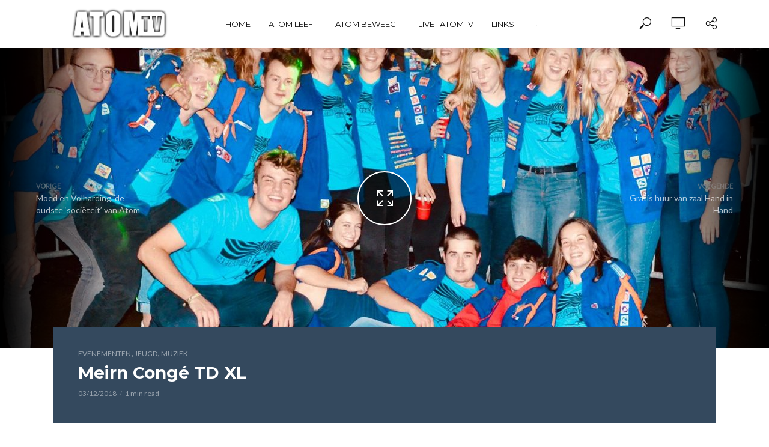

--- FILE ---
content_type: text/html; charset=UTF-8
request_url: https://www.atomtv.be/meirn-conge-td-xl/
body_size: 31337
content:
<!DOCTYPE html>
<html lang="nl-NL" prefix="og: http://ogp.me/ns# fb: http://ogp.me/ns/fb#">
<head>
<meta charset="UTF-8">
<meta name="viewport" content="width=device-width,initial-scale=1.0">
<link rel="pingback" href="https://www.atomtv.be/xmlrpc.php">
<link rel="profile" href="https://gmpg.org/xfn/11" />
<title>Meirn Congé TD XL &#8211; AtomTV</title>
<meta name='robots' content='max-image-preview:large' />
<link rel='dns-prefetch' href='//www.googletagmanager.com' />
<link rel='dns-prefetch' href='//fonts.googleapis.com' />
<link rel="alternate" type="application/rss+xml" title="AtomTV &raquo; feed" href="https://www.atomtv.be/feed/" />
<link rel="alternate" type="application/rss+xml" title="AtomTV &raquo; reacties feed" href="https://www.atomtv.be/comments/feed/" />
<link rel="alternate" title="oEmbed (JSON)" type="application/json+oembed" href="https://www.atomtv.be/wp-json/oembed/1.0/embed?url=https%3A%2F%2Fwww.atomtv.be%2Fmeirn-conge-td-xl%2F" />
<link rel="alternate" title="oEmbed (XML)" type="text/xml+oembed" href="https://www.atomtv.be/wp-json/oembed/1.0/embed?url=https%3A%2F%2Fwww.atomtv.be%2Fmeirn-conge-td-xl%2F&#038;format=xml" />
<style id='wp-img-auto-sizes-contain-inline-css' type='text/css'>
img:is([sizes=auto i],[sizes^="auto," i]){contain-intrinsic-size:3000px 1500px}
/*# sourceURL=wp-img-auto-sizes-contain-inline-css */
</style>
<link rel='stylesheet' id='sbi_styles-css' href='https://usercontent.one/wp/www.atomtv.be/wp-content/plugins/instagram-feed/css/sbi-styles.min.css?ver=6.10.0&media=1763475844' type='text/css' media='all' />
<link rel='stylesheet' id='embedpress-css-css' href='https://usercontent.one/wp/www.atomtv.be/wp-content/plugins/embedpress/assets/css/embedpress.css?media=1763475844?ver=1767608282' type='text/css' media='all' />
<link rel='stylesheet' id='embedpress-blocks-style-css' href='https://usercontent.one/wp/www.atomtv.be/wp-content/plugins/embedpress/assets/css/blocks.build.css?media=1763475844?ver=1767608282' type='text/css' media='all' />
<link rel='stylesheet' id='embedpress-lazy-load-css-css' href='https://usercontent.one/wp/www.atomtv.be/wp-content/plugins/embedpress/assets/css/lazy-load.css?media=1763475844?ver=1767608282' type='text/css' media='all' />
<style id='wp-emoji-styles-inline-css' type='text/css'>

	img.wp-smiley, img.emoji {
		display: inline !important;
		border: none !important;
		box-shadow: none !important;
		height: 1em !important;
		width: 1em !important;
		margin: 0 0.07em !important;
		vertical-align: -0.1em !important;
		background: none !important;
		padding: 0 !important;
	}
/*# sourceURL=wp-emoji-styles-inline-css */
</style>
<style id='wp-block-library-inline-css' type='text/css'>
:root{--wp-block-synced-color:#7a00df;--wp-block-synced-color--rgb:122,0,223;--wp-bound-block-color:var(--wp-block-synced-color);--wp-editor-canvas-background:#ddd;--wp-admin-theme-color:#007cba;--wp-admin-theme-color--rgb:0,124,186;--wp-admin-theme-color-darker-10:#006ba1;--wp-admin-theme-color-darker-10--rgb:0,107,160.5;--wp-admin-theme-color-darker-20:#005a87;--wp-admin-theme-color-darker-20--rgb:0,90,135;--wp-admin-border-width-focus:2px}@media (min-resolution:192dpi){:root{--wp-admin-border-width-focus:1.5px}}.wp-element-button{cursor:pointer}:root .has-very-light-gray-background-color{background-color:#eee}:root .has-very-dark-gray-background-color{background-color:#313131}:root .has-very-light-gray-color{color:#eee}:root .has-very-dark-gray-color{color:#313131}:root .has-vivid-green-cyan-to-vivid-cyan-blue-gradient-background{background:linear-gradient(135deg,#00d084,#0693e3)}:root .has-purple-crush-gradient-background{background:linear-gradient(135deg,#34e2e4,#4721fb 50%,#ab1dfe)}:root .has-hazy-dawn-gradient-background{background:linear-gradient(135deg,#faaca8,#dad0ec)}:root .has-subdued-olive-gradient-background{background:linear-gradient(135deg,#fafae1,#67a671)}:root .has-atomic-cream-gradient-background{background:linear-gradient(135deg,#fdd79a,#004a59)}:root .has-nightshade-gradient-background{background:linear-gradient(135deg,#330968,#31cdcf)}:root .has-midnight-gradient-background{background:linear-gradient(135deg,#020381,#2874fc)}:root{--wp--preset--font-size--normal:16px;--wp--preset--font-size--huge:42px}.has-regular-font-size{font-size:1em}.has-larger-font-size{font-size:2.625em}.has-normal-font-size{font-size:var(--wp--preset--font-size--normal)}.has-huge-font-size{font-size:var(--wp--preset--font-size--huge)}.has-text-align-center{text-align:center}.has-text-align-left{text-align:left}.has-text-align-right{text-align:right}.has-fit-text{white-space:nowrap!important}#end-resizable-editor-section{display:none}.aligncenter{clear:both}.items-justified-left{justify-content:flex-start}.items-justified-center{justify-content:center}.items-justified-right{justify-content:flex-end}.items-justified-space-between{justify-content:space-between}.screen-reader-text{border:0;clip-path:inset(50%);height:1px;margin:-1px;overflow:hidden;padding:0;position:absolute;width:1px;word-wrap:normal!important}.screen-reader-text:focus{background-color:#ddd;clip-path:none;color:#444;display:block;font-size:1em;height:auto;left:5px;line-height:normal;padding:15px 23px 14px;text-decoration:none;top:5px;width:auto;z-index:100000}html :where(.has-border-color){border-style:solid}html :where([style*=border-top-color]){border-top-style:solid}html :where([style*=border-right-color]){border-right-style:solid}html :where([style*=border-bottom-color]){border-bottom-style:solid}html :where([style*=border-left-color]){border-left-style:solid}html :where([style*=border-width]){border-style:solid}html :where([style*=border-top-width]){border-top-style:solid}html :where([style*=border-right-width]){border-right-style:solid}html :where([style*=border-bottom-width]){border-bottom-style:solid}html :where([style*=border-left-width]){border-left-style:solid}html :where(img[class*=wp-image-]){height:auto;max-width:100%}:where(figure){margin:0 0 1em}html :where(.is-position-sticky){--wp-admin--admin-bar--position-offset:var(--wp-admin--admin-bar--height,0px)}@media screen and (max-width:600px){html :where(.is-position-sticky){--wp-admin--admin-bar--position-offset:0px}}

/*# sourceURL=wp-block-library-inline-css */
</style><style id='global-styles-inline-css' type='text/css'>
:root{--wp--preset--aspect-ratio--square: 1;--wp--preset--aspect-ratio--4-3: 4/3;--wp--preset--aspect-ratio--3-4: 3/4;--wp--preset--aspect-ratio--3-2: 3/2;--wp--preset--aspect-ratio--2-3: 2/3;--wp--preset--aspect-ratio--16-9: 16/9;--wp--preset--aspect-ratio--9-16: 9/16;--wp--preset--color--black: #000000;--wp--preset--color--cyan-bluish-gray: #abb8c3;--wp--preset--color--white: #ffffff;--wp--preset--color--pale-pink: #f78da7;--wp--preset--color--vivid-red: #cf2e2e;--wp--preset--color--luminous-vivid-orange: #ff6900;--wp--preset--color--luminous-vivid-amber: #fcb900;--wp--preset--color--light-green-cyan: #7bdcb5;--wp--preset--color--vivid-green-cyan: #00d084;--wp--preset--color--pale-cyan-blue: #8ed1fc;--wp--preset--color--vivid-cyan-blue: #0693e3;--wp--preset--color--vivid-purple: #9b51e0;--wp--preset--color--vlog-acc: #4a93e8;--wp--preset--color--vlog-meta: #999999;--wp--preset--color--vlog-txt: #111111;--wp--preset--color--vlog-bg: #ffffff;--wp--preset--color--vlog-highlight-txt: #ffffff;--wp--preset--color--vlog-highlight-bg: #34495e;--wp--preset--gradient--vivid-cyan-blue-to-vivid-purple: linear-gradient(135deg,rgb(6,147,227) 0%,rgb(155,81,224) 100%);--wp--preset--gradient--light-green-cyan-to-vivid-green-cyan: linear-gradient(135deg,rgb(122,220,180) 0%,rgb(0,208,130) 100%);--wp--preset--gradient--luminous-vivid-amber-to-luminous-vivid-orange: linear-gradient(135deg,rgb(252,185,0) 0%,rgb(255,105,0) 100%);--wp--preset--gradient--luminous-vivid-orange-to-vivid-red: linear-gradient(135deg,rgb(255,105,0) 0%,rgb(207,46,46) 100%);--wp--preset--gradient--very-light-gray-to-cyan-bluish-gray: linear-gradient(135deg,rgb(238,238,238) 0%,rgb(169,184,195) 100%);--wp--preset--gradient--cool-to-warm-spectrum: linear-gradient(135deg,rgb(74,234,220) 0%,rgb(151,120,209) 20%,rgb(207,42,186) 40%,rgb(238,44,130) 60%,rgb(251,105,98) 80%,rgb(254,248,76) 100%);--wp--preset--gradient--blush-light-purple: linear-gradient(135deg,rgb(255,206,236) 0%,rgb(152,150,240) 100%);--wp--preset--gradient--blush-bordeaux: linear-gradient(135deg,rgb(254,205,165) 0%,rgb(254,45,45) 50%,rgb(107,0,62) 100%);--wp--preset--gradient--luminous-dusk: linear-gradient(135deg,rgb(255,203,112) 0%,rgb(199,81,192) 50%,rgb(65,88,208) 100%);--wp--preset--gradient--pale-ocean: linear-gradient(135deg,rgb(255,245,203) 0%,rgb(182,227,212) 50%,rgb(51,167,181) 100%);--wp--preset--gradient--electric-grass: linear-gradient(135deg,rgb(202,248,128) 0%,rgb(113,206,126) 100%);--wp--preset--gradient--midnight: linear-gradient(135deg,rgb(2,3,129) 0%,rgb(40,116,252) 100%);--wp--preset--font-size--small: 12.8px;--wp--preset--font-size--medium: 20px;--wp--preset--font-size--large: 22.4px;--wp--preset--font-size--x-large: 42px;--wp--preset--font-size--normal: 16px;--wp--preset--font-size--huge: 28.8px;--wp--preset--spacing--20: 0.44rem;--wp--preset--spacing--30: 0.67rem;--wp--preset--spacing--40: 1rem;--wp--preset--spacing--50: 1.5rem;--wp--preset--spacing--60: 2.25rem;--wp--preset--spacing--70: 3.38rem;--wp--preset--spacing--80: 5.06rem;--wp--preset--shadow--natural: 6px 6px 9px rgba(0, 0, 0, 0.2);--wp--preset--shadow--deep: 12px 12px 50px rgba(0, 0, 0, 0.4);--wp--preset--shadow--sharp: 6px 6px 0px rgba(0, 0, 0, 0.2);--wp--preset--shadow--outlined: 6px 6px 0px -3px rgb(255, 255, 255), 6px 6px rgb(0, 0, 0);--wp--preset--shadow--crisp: 6px 6px 0px rgb(0, 0, 0);}:where(.is-layout-flex){gap: 0.5em;}:where(.is-layout-grid){gap: 0.5em;}body .is-layout-flex{display: flex;}.is-layout-flex{flex-wrap: wrap;align-items: center;}.is-layout-flex > :is(*, div){margin: 0;}body .is-layout-grid{display: grid;}.is-layout-grid > :is(*, div){margin: 0;}:where(.wp-block-columns.is-layout-flex){gap: 2em;}:where(.wp-block-columns.is-layout-grid){gap: 2em;}:where(.wp-block-post-template.is-layout-flex){gap: 1.25em;}:where(.wp-block-post-template.is-layout-grid){gap: 1.25em;}.has-black-color{color: var(--wp--preset--color--black) !important;}.has-cyan-bluish-gray-color{color: var(--wp--preset--color--cyan-bluish-gray) !important;}.has-white-color{color: var(--wp--preset--color--white) !important;}.has-pale-pink-color{color: var(--wp--preset--color--pale-pink) !important;}.has-vivid-red-color{color: var(--wp--preset--color--vivid-red) !important;}.has-luminous-vivid-orange-color{color: var(--wp--preset--color--luminous-vivid-orange) !important;}.has-luminous-vivid-amber-color{color: var(--wp--preset--color--luminous-vivid-amber) !important;}.has-light-green-cyan-color{color: var(--wp--preset--color--light-green-cyan) !important;}.has-vivid-green-cyan-color{color: var(--wp--preset--color--vivid-green-cyan) !important;}.has-pale-cyan-blue-color{color: var(--wp--preset--color--pale-cyan-blue) !important;}.has-vivid-cyan-blue-color{color: var(--wp--preset--color--vivid-cyan-blue) !important;}.has-vivid-purple-color{color: var(--wp--preset--color--vivid-purple) !important;}.has-black-background-color{background-color: var(--wp--preset--color--black) !important;}.has-cyan-bluish-gray-background-color{background-color: var(--wp--preset--color--cyan-bluish-gray) !important;}.has-white-background-color{background-color: var(--wp--preset--color--white) !important;}.has-pale-pink-background-color{background-color: var(--wp--preset--color--pale-pink) !important;}.has-vivid-red-background-color{background-color: var(--wp--preset--color--vivid-red) !important;}.has-luminous-vivid-orange-background-color{background-color: var(--wp--preset--color--luminous-vivid-orange) !important;}.has-luminous-vivid-amber-background-color{background-color: var(--wp--preset--color--luminous-vivid-amber) !important;}.has-light-green-cyan-background-color{background-color: var(--wp--preset--color--light-green-cyan) !important;}.has-vivid-green-cyan-background-color{background-color: var(--wp--preset--color--vivid-green-cyan) !important;}.has-pale-cyan-blue-background-color{background-color: var(--wp--preset--color--pale-cyan-blue) !important;}.has-vivid-cyan-blue-background-color{background-color: var(--wp--preset--color--vivid-cyan-blue) !important;}.has-vivid-purple-background-color{background-color: var(--wp--preset--color--vivid-purple) !important;}.has-black-border-color{border-color: var(--wp--preset--color--black) !important;}.has-cyan-bluish-gray-border-color{border-color: var(--wp--preset--color--cyan-bluish-gray) !important;}.has-white-border-color{border-color: var(--wp--preset--color--white) !important;}.has-pale-pink-border-color{border-color: var(--wp--preset--color--pale-pink) !important;}.has-vivid-red-border-color{border-color: var(--wp--preset--color--vivid-red) !important;}.has-luminous-vivid-orange-border-color{border-color: var(--wp--preset--color--luminous-vivid-orange) !important;}.has-luminous-vivid-amber-border-color{border-color: var(--wp--preset--color--luminous-vivid-amber) !important;}.has-light-green-cyan-border-color{border-color: var(--wp--preset--color--light-green-cyan) !important;}.has-vivid-green-cyan-border-color{border-color: var(--wp--preset--color--vivid-green-cyan) !important;}.has-pale-cyan-blue-border-color{border-color: var(--wp--preset--color--pale-cyan-blue) !important;}.has-vivid-cyan-blue-border-color{border-color: var(--wp--preset--color--vivid-cyan-blue) !important;}.has-vivid-purple-border-color{border-color: var(--wp--preset--color--vivid-purple) !important;}.has-vivid-cyan-blue-to-vivid-purple-gradient-background{background: var(--wp--preset--gradient--vivid-cyan-blue-to-vivid-purple) !important;}.has-light-green-cyan-to-vivid-green-cyan-gradient-background{background: var(--wp--preset--gradient--light-green-cyan-to-vivid-green-cyan) !important;}.has-luminous-vivid-amber-to-luminous-vivid-orange-gradient-background{background: var(--wp--preset--gradient--luminous-vivid-amber-to-luminous-vivid-orange) !important;}.has-luminous-vivid-orange-to-vivid-red-gradient-background{background: var(--wp--preset--gradient--luminous-vivid-orange-to-vivid-red) !important;}.has-very-light-gray-to-cyan-bluish-gray-gradient-background{background: var(--wp--preset--gradient--very-light-gray-to-cyan-bluish-gray) !important;}.has-cool-to-warm-spectrum-gradient-background{background: var(--wp--preset--gradient--cool-to-warm-spectrum) !important;}.has-blush-light-purple-gradient-background{background: var(--wp--preset--gradient--blush-light-purple) !important;}.has-blush-bordeaux-gradient-background{background: var(--wp--preset--gradient--blush-bordeaux) !important;}.has-luminous-dusk-gradient-background{background: var(--wp--preset--gradient--luminous-dusk) !important;}.has-pale-ocean-gradient-background{background: var(--wp--preset--gradient--pale-ocean) !important;}.has-electric-grass-gradient-background{background: var(--wp--preset--gradient--electric-grass) !important;}.has-midnight-gradient-background{background: var(--wp--preset--gradient--midnight) !important;}.has-small-font-size{font-size: var(--wp--preset--font-size--small) !important;}.has-medium-font-size{font-size: var(--wp--preset--font-size--medium) !important;}.has-large-font-size{font-size: var(--wp--preset--font-size--large) !important;}.has-x-large-font-size{font-size: var(--wp--preset--font-size--x-large) !important;}
/*# sourceURL=global-styles-inline-css */
</style>

<style id='classic-theme-styles-inline-css' type='text/css'>
/*! This file is auto-generated */
.wp-block-button__link{color:#fff;background-color:#32373c;border-radius:9999px;box-shadow:none;text-decoration:none;padding:calc(.667em + 2px) calc(1.333em + 2px);font-size:1.125em}.wp-block-file__button{background:#32373c;color:#fff;text-decoration:none}
/*# sourceURL=/wp-includes/css/classic-themes.min.css */
</style>
<link rel='stylesheet' id='cff-css' href='https://usercontent.one/wp/www.atomtv.be/wp-content/plugins/custom-facebook-feed-pro/assets/css/cff-style.min.css?ver=4.7.1&media=1763475844' type='text/css' media='all' />
<link rel='stylesheet' id='vlog-fonts-css' href='https://fonts.googleapis.com/css?family=Lato%3A400%7CMontserrat%3A400%2C700&#038;subset=latin&#038;ver=2.5.1' type='text/css' media='all' />
<link rel='stylesheet' id='vlog-main-css' href='https://usercontent.one/wp/www.atomtv.be/wp-content/themes/vlog/assets/css/min.css?ver=2.5.1&media=1763475844' type='text/css' media='all' />
<style id='vlog-main-inline-css' type='text/css'>
body,#cancel-comment-reply-link,.vlog-wl-action .vlog-button,.vlog-actions-menu .vlog-action-login a {color: #111111;font-family: 'Lato';font-weight: 400;}.vlog-body-box{background-color:#ffffff;}h1, h2, h3, h4, h5, h6,.h1, .h2, .h3, .h4, .h5, .h6,blockquote,.vlog-comments .url,.comment-author b,.vlog-site-header .site-title a,.entry-content thead td,#bbpress-forums .bbp-forum-title, #bbpress-forums .bbp-topic-permalink,.wp-block-cover .wp-block-cover-image-text, .wp-block-cover .wp-block-cover-text, .wp-block-cover h2, .wp-block-cover-image .wp-block-cover-image-text, .wp-block-cover-image .wp-block-cover-text, .wp-block-cover-image h2 {font-family: 'Montserrat';font-weight: 700;}.vlog-site-header a,.dl-menuwrapper li a{font-family: 'Montserrat';font-weight: 400;}body{font-size: 1.6rem;}.entry-headline.h4{font-size: 1.8rem;}.vlog-site-header .vlog-main-nav li a{font-size: 1.3rem;}.vlog-sidebar, .vlog-site-footer p, .vlog-lay-b .entry-content p, .vlog-lay-c .entry-content p, .vlog-lay-d .entry-content p, .vlog-lay-e .entry-content p{font-size: 1.4rem;}.widget .widget-title{font-size: 1.6rem;}.vlog-mod-head .vlog-mod-title h4{font-size: 1.8rem;}h1, .h1 {font-size: 2.8rem;}h2, .h2 {font-size: 2.4rem;}h3, .h3 {font-size: 2.0rem;}h4, .h4, .vlog-no-sid .vlog-lay-d .h5, .vlog-no-sid .vlog-lay-e .h5, .vlog-no-sid .vlog-lay-f .h5 {font-size: 1.8rem;}h5, .h5, .vlog-no-sid .vlog-lay-g .h6 {font-size: 1.6rem;}h6, .h6 {font-size: 1.4rem;}.h7{font-size: 1.3rem;}.entry-headline h4{font-size: 1.8rem;}.meta-item{font-size: 1.2rem;}.vlog-top-bar,.vlog-top-bar .sub-menu{background-color: #34495e;}.vlog-top-bar ul li a,.vlog-site-date{color: #8b97a3;}.vlog-top-bar ul li:hover > a{color: #ffffff;}.vlog-header-middle{height: 80px;}.vlog-header-middle .site-title img{max-height: 80px;}.vlog-site-header,.vlog-header-shadow .vlog-header-wrapper,.vlog-site-header .vlog-main-nav .sub-menu,.vlog-actions-button .sub-menu,.vlog-site-header .vlog-main-nav > li:hover > a,.vlog-actions-button:hover > span,.vlog-action-search.active.vlog-actions-button > span,.vlog-actions-search input[type=text]:focus,.vlog-responsive-header,.dl-menuwrapper .dl-menu{background-color: #ffffff;}.vlog-site-header,.vlog-site-header .entry-title a,.vlog-site-header a,.vlog-custom-cart,.dl-menuwrapper li a,.vlog-site-header .vlog-search-form input[type=text],.vlog-responsive-header,.vlog-responsive-header a.vlog-responsive-header .entry-title a,.dl-menuwrapper button,.vlog-remove-wl, .vlog-remove-ll {color: #111111;}.vlog-main-nav .sub-menu li:hover > a,.vlog-main-nav > .current_page_item > a,.vlog-main-nav .current-menu-item > a,.vlog-main-nav li:not(.menu-item-has-children):hover > a,.vlog-actions-button.vlog-action-search:hover span,.vlog-actions-button.vlog-cart-icon:hover a,.dl-menuwrapper li a:focus,.dl-menuwrapper li a:hover,.dl-menuwrapper button:hover,.vlog-main-nav .vlog-mega-menu .entry-title a:hover,.vlog-menu-posts .entry-title a:hover,.vlog-menu-posts .vlog-remove-wl:hover{color: #4a93e8;}.vlog-site-header .vlog-search-form input[type=text]::-webkit-input-placeholder { color: #111111;}.vlog-site-header .vlog-search-form input[type=text]::-moz-placeholder {color: #111111;}.vlog-site-header .vlog-search-form input[type=text]:-ms-input-placeholder {color: #111111;}.vlog-watch-later-count{background-color: #4a93e8;}.pulse{-webkit-box-shadow: 0 0 0 0 #f0f0f0, 0 0 0 0 rgba(74,147,232,0.7);box-shadow: 0 0 0 0 #f0f0f0, 0 0 0 0 rgba(74,147,232,0.7);}.vlog-header-bottom{background: #f6f6f6;}.vlog-header-bottom,.vlog-header-bottom .entry-title a,.vlog-header-bottom a,.vlog-header-bottom .vlog-search-form input[type=text]{color: #111111;}.vlog-header-bottom .vlog-main-nav .sub-menu li:hover > a, .vlog-header-bottom .vlog-main-nav > .current_page_item > a, .vlog-header-bottom .vlog-main-nav .current-menu-item > a, .vlog-header-bottom .vlog-main-nav li:not(.menu-item-has-children):hover > a, .vlog-header-bottom .vlog-actions-button.vlog-action-search:hover span,.vlog-header-bottom .entry-title a:hover,.vlog-header-bottom .vlog-remove-wl:hover,.vlog-header-bottom .vlog-mega-menu .entry-title a:hover{color: #9b59b6;}.vlog-header-bottom li:hover a,.vlog-header-bottom li:hover > span{color: #111111;}.vlog-header-bottom .vlog-search-form input[type=text]::-webkit-input-placeholder { color: #111111;}.vlog-header-bottom .vlog-search-form input[type=text]::-moz-placeholder {color: #111111;}.vlog-header-bottom .vlog-search-form input[type=text]:-ms-input-placeholder {color: #111111;}.vlog-header-bottom .vlog-watch-later-count{background-color: #9b59b6;}.vlog-header-bottom .pulse{-webkit-box-shadow: 0 0 0 0 #f0f0f0, 0 0 0 0 rgba(155,89,182,0.7);box-shadow: 0 0 0 0 #f0f0f0, 0 0 0 0 rgba(155,89,182,0.7);}.vlog-sticky-header.vlog-site-header,.vlog-sticky-header.vlog-site-header .vlog-main-nav .sub-menu,.vlog-sticky-header .vlog-actions-button .sub-menu,.vlog-sticky-header.vlog-site-header .vlog-main-nav > li:hover > a,.vlog-sticky-header .vlog-actions-button:hover > span,.vlog-sticky-header .vlog-action-search.active.vlog-actions-button > span,.vlog-sticky-header .vlog-actions-search input[type=text]:focus{background-color: #ffffff;}.vlog-sticky-header,.vlog-sticky-header .entry-title a,.vlog-sticky-header a,.vlog-sticky-header .vlog-search-form input[type=text],.vlog-sticky-header.vlog-site-header a{color: #111111;}.vlog-sticky-header .vlog-main-nav .sub-menu li:hover > a,.vlog-sticky-header .vlog-main-nav > .current_page_item > a,.vlog-sticky-header .vlog-main-nav li:not(.menu-item-has-children):hover > a,.vlog-sticky-header .vlog-actions-button.vlog-action-search:hover span,.vlog-sticky-header.vlog-header-bottom .vlog-main-nav .current-menu-item > a,.vlog-sticky-header.vlog-header-bottom .entry-title a:hover,.vlog-sticky-header.vlog-header-bottom.vlog-remove-wl:hover,.vlog-sticky-header .vlog-main-nav .vlog-mega-menu .entry-title a:hover,.vlog-sticky-header .vlog-menu-posts .entry-title a:hover,.vlog-sticky-header .vlog-menu-posts .vlog-remove-wl:hover {color: #4a93e8;}.vlog-header-bottom .vlog-search-form input[type=text]::-webkit-input-placeholder { color: #111111;}.vlog-header-bottom .vlog-search-form input[type=text]::-moz-placeholder {color: #111111;}.vlog-header-bottom .vlog-search-form input[type=text]:-ms-input-placeholder {color: #111111;}.vlog-sticky-header .vlog-watch-later-count{background-color: #4a93e8;}.vlog-sticky-header .pulse{-webkit-box-shadow: 0 0 0 0 #f0f0f0, 0 0 0 0 rgba(74,147,232,0.7);box-shadow: 0 0 0 0 #f0f0f0, 0 0 0 0 rgba(74,147,232,0.7);}a{color: #4a93e8; }.meta-item,.meta-icon,.meta-comments a,.vlog-prev-next-nav .vlog-pn-ico,.comment-metadata a,.widget_calendar table caption,.widget_archive li,.widget_recent_comments li,.rss-date,.widget_rss cite,.widget_tag_cloud a:after,.widget_recent_entries li .post-date,.meta-tags a:after,.bbp-forums .bbp-forum-freshness a,#vlog-video-sticky-close{color: #999999; }.vlog-pagination .dots:hover, .vlog-pagination a, .vlog-post .entry-category a:hover,a.meta-icon:hover,.meta-comments:hover,.meta-comments:hover a,.vlog-prev-next-nav a,.widget_tag_cloud a,.widget_calendar table tfoot tr td a,.vlog-button-search,.meta-tags a,.vlog-all-link:hover,.vlog-sl-item:hover,.entry-content-single .meta-tags a:hover,#bbpress-forums .bbp-forum-title, #bbpress-forums .bbp-topic-permalink{color: #111111; }.vlog-count,.vlog-button,.vlog-pagination .vlog-button,.vlog-pagination .vlog-button:hover,.vlog-listen-later-count,.vlog-cart-icon a .vlog-cart-count,a.page-numbers:hover,.widget_calendar table tbody td a,.vlog-load-more a,.vlog-next a,.vlog-prev a,.vlog-pagination .next,.vlog-pagination .prev,.mks_author_link,.mks_read_more a,.vlog-wl-action .vlog-button,body .mejs-controls .mejs-time-rail .mejs-time-current,.vlog-link-pages a,body a.llms-button-action {background-color: #4a93e8;}body a.llms-button-action:hover {background-color: #4a93e8;color: #fff;}.vlog-pagination .uil-ripple-css div:nth-of-type(1),.vlog-pagination .uil-ripple-css div:nth-of-type(2),blockquote{border-color: #4a93e8;}.entry-content-single a,#bbpress-forums .bbp-forum-title:hover, #bbpress-forums .bbp-topic-permalink:hover{color: #4a93e8;}.entry-content-single a:not(.wp-block-button__link):hover,.textwidget a:hover{color: #111111;}.vlog-site-content,.vlog-content .entry-content-single a.vlog-popup-img,.vlog-format-content.vlog-sticky-video{ background: #ffffff;}.vlog-content .entry-content-single a.vlog-popup-img{color: #ffffff;}h1,h2,h3,h4,h5,h6,.h1, .h2, .h3, .h4, .h5, .h6,.entry-title a,.vlog-comments .url,.rsswidget:hover,.vlog-format-inplay .entry-category a:hover,.vlog-format-inplay .meta-comments a:hover,.vlog-format-inplay .action-item,.vlog-format-inplay .entry-title a,.vlog-format-inplay .entry-title a:hover { color: #4A93E8;}.widget ul li a{color: #111111;}.widget ul li a:hover,.entry-title a:hover,.widget .vlog-search-form .vlog-button-search:hover,.bypostauthor .comment-body .fn:before,.vlog-comments .url:hover,#cancel-comment-reply-link,.widget_tag_cloud a:hover,.meta-tags a:hover,.vlog-remove-wl:hover{color: #4a93e8;}.entry-content p{color: #111111;}.widget_calendar #today:after{background: rgba(17,17,17,0.1)}.vlog-button,.vlog-button a,.vlog-pagination .vlog-button,.vlog-pagination .next,.vlog-pagination .prev,a.page-numbers:hover,.widget_calendar table tbody td a,.vlog-featured-info-2 .entry-title a,.vlog-load-more a,.vlog-next a,.vlog-prev a,.mks_author_link,.mks_read_more a,.vlog-wl-action .vlog-button,.vlog-link-pages a,.vlog-link-pages a:hover{color: #FFF;}#cancel-comment-reply-link, .comment-reply-link, .vlog-rm,.vlog-mod-actions .vlog-all-link,.vlog-slider-controls .owl-next, .vlog-slider-controls .owl-prev {color: #4a93e8; border-color: rgba(74,147,232,0.7)}.vlog-mod-actions .vlog-all-link:hover,.vlog-slider-controls .owl-next:hover, .vlog-slider-controls .owl-prev:hover {color: #111111; border-color: rgba(17,17,17,0.7)}.comment-reply-link:hover,.vlog-rm:hover,a.button.product_type_simple.add_to_cart_button:hover,a.added_to_cart:hover,#cancel-comment-reply-link:hover{color: #111111;border-color: #111111;}.entry-content .wp-block-button__link,.wp-block-search__button{background: #4a93e8; color: #ffffff;}.wp-block-button__link:hover,.wp-block-search__button:hover{color: #ffffff;}.wp-block-separator{border-color: rgba(17,17,17,0.2);border-bottom-width: 1px;}.wp-block-calendar tfoot a{color: #4a93e8; }.vlog-highlight .entry-category,.vlog-highlight .entry-category a,.vlog-highlight .meta-item a,.vlog-highlight .meta-item span,.vlog-highlight .meta-item,.vlog-highlight.widget_tag_cloud a:hover{color: rgba(255,255,255,0.5);}.vlog-highlight {background: #34495e;color: #ffffff;border: none;}.vlog-highlight .widget-title{border-bottom-color: rgba(255,255,255,0.1);}.vlog-highlight .entry-title,.vlog-highlight .entry-category a:hover,.vlog-highlight .action-item,.vlog-highlight .meta-item a:hover,.vlog-highlight .widget-title span,.vlog-highlight .entry-title a,.widget.vlog-highlight ul li a,.vlog-highlight.widget_calendar table tfoot tr td a,.vlog-highlight .widget_tag_cloud a{color: #ffffff;}.vlog-highlight .widget_calendar #today:after{ background: rgba(255,255,255,0.1);}.widget.vlog-highlightinput[type=number], .widget.vlog-highlight input[type=text], .widget.vlog-highlight input[type=email], .widget.vlog-highlight input[type=url], .widget.vlog-highlight input[type=tel], .widget.vlog-highlight input[type=date], .widget.vlog-highlight input[type=password], .widget.vlog-highlight select, .widget.vlog-highlight textarea{background: #FFF;color: #111;border-color: rgba(255,255,255,0.1);}.vlog-highlight .vlog-button-search{color:#111;}.vlog-bg-box,.author .vlog-mod-desc,.vlog-bg{background: rgba(17,17,17,0.05);}.vlog-pagination .current{background: rgba(17,17,17,0.1);}.vlog-site-footer{background: #34495e;color: #ffffff;}.vlog-site-footer .widget-title,.vlog-site-footer .widget_calendar table tbody td a,.vlog-site-footer .widget_calendar table tfoot tr td a,.vlog-site-footer .widget.mks_author_widget h3,.vlog-site-footer.mks_author_link,.vlog-site-footer .vlog-button:hover,.vlog-site-footer .meta-item a:hover,.vlog-site-footer .entry-category a:hover {color: #ffffff;}.vlog-site-footer a,.vlog-site-footer ul li a,.vlog-site-footer .widget_calendar table tbody td a:hover,.vlog-site-footer .widget_calendar table tfoot tr td a:hover{color: rgba(255,255,255,0.8);}.vlog-site-footer .meta-item a,.vlog-site-footer .meta-item .meta-icon,.vlog-site-footer .widget_recent_entries li .post-date,.vlog-site-footer .meta-item{color: rgba(255,255,255,0.5);}.vlog-site-footer .meta-comments:hover,.vlog-site-footer ul li a:hover,.vlog-site-footer a:hover{color: #ffffff;}.vlog-site-footer .widget .vlog-count,.vlog-site-footer .widget_calendar table tbody td a,.vlog-site-footer a.mks_author_link,.vlog-site-footer a.mks_author_link:hover,.vlog-site-footer .widget_calendar table tbody td a:hover{color: #34495e;background: #ffffff;}.vlog-site-footer .widget .vlog-search-form input[type=text],.vlog-site-footer select{ background: #FFF; color: #111; border:#ffffff;}.vlog-site-footer .widget .vlog-search-form .vlog-button-search{color: #111;}.vlog-site-footer .vlog-mod-actions .vlog-all-link, .vlog-site-footer .vlog-slider-controls .owl-next, .vlog-site-footer .vlog-slider-controls .owl-prev{ color: rgba(255,255,255,0.8); border-color:rgba(255,255,255,0.8);}.vlog-site-footer .vlog-mod-actions .vlog-all-link:hover, .vlog-site-footer .vlog-slider-controls .owl-next:hover, .vlog-site-footer .vlog-slider-controls .owl-prev:hover{ color: rgba(255,255,255,1); border-color:rgba(255,255,255,1);}.entry-content-single ul > li:before,.vlog-comments .comment-content ul > li:before{color: #4a93e8;}input[type=number], input[type=text], input[type=email],input[type=search], input[type=url], input[type=tel], input[type=date], input[type=password], select, textarea,.widget,.vlog-comments,.comment-list,.comment .comment-respond,.widget .vlog-search-form input[type=text],.vlog-content .vlog-prev-next-nav,.vlog-wl-action,.vlog-mod-desc .vlog-search-form,.entry-content table,.entry-content td, .entry-content th,.entry-content-single table,.entry-content-single td, .entry-content-single th,.vlog-comments table,.vlog-comments td, .vlog-comments th,.wp-block-calendar tfoot{border-color: rgba(17,17,17,0.1);}input[type=number]:focus, input[type=text]:focus, input[type=email]:focus, input[type=url]:focus, input[type=tel]:focus, input[type=date]:focus, input[type=password]:focus, select:focus, textarea:focus{border-color: rgba(17,17,17,0.3);}input[type=number], input[type=text], input[type=email], input[type=url], input[type=tel], input[type=date], input[type=password], select, textarea{background-color: rgba(17,17,17,0.03);}body div.wpforms-container-full .wpforms-form input, body div.wpforms-container-full .wpforms-form select, body div.wpforms-container-full .wpforms-form textarea {background-color: rgba(17,17,17,0.03) !important; border-color: rgba(17,17,17,0.1) !important;}.vlog-button,input[type="submit"],.woocommerce-product-search button[type="submit"],.wpcf7-submit,input[type="button"],body div.wpforms-container-full .wpforms-form input[type=submit], body div.wpforms-container-full .wpforms-form button[type=submit], body div.wpforms-container-full .wpforms-form .wpforms-page-button,body div.wpforms-container-full .wpforms-form input[type=submit]:hover, body div.wpforms-container-full .wpforms-form button[type=submit]:hover, body div.wpforms-container-full .wpforms-form .wpforms-page-button:hover {background-color: #4a93e8;}.vlog-comments .comment-content{color: rgba(17,17,17,0.8);}li.bypostauthor > .comment-body,.vlog-rm {border-color: #4a93e8;}.vlog-ripple-circle{stroke: #4a93e8;}.vlog-cover-bg,.vlog-featured-2 .vlog-featured-item,.vlog-featured-3 .vlog-featured-item,.vlog-featured-4 .owl-item,.vlog-featured-5{height: 500px;}.vlog-fa-5-wrapper{height: 428px;}.vlog-fa-5-wrapper .fa-item{height: 178px;}div.bbp-submit-wrapper button, #bbpress-forums #bbp-your-profile fieldset.submit button{color:#FFF;background-color: #4a93e8;}.vlog-breadcrumbs a:hover{color: #111111;}.vlog-breadcrumbs{ border-bottom: 1px solid rgba(17,17,17,0.1);}.vlog-special-tag-label{background-color: rgba(74,147,232,0.5);}.vlog-special-tag-label{background-color: rgba(74,147,232,0.5);}.entry-image:hover .vlog-special-tag-label{background-color: rgba(74,147,232,0.8);}.vlog-format-inplay .entry-category a,.vlog-format-inplay .action-item:hover,.vlog-featured .vlog-format-inplay .meta-icon,.vlog-featured .vlog-format-inplay .meta-item,.vlog-format-inplay .meta-comments a,.vlog-featured-2 .vlog-format-inplay .entry-category a,.vlog-featured-2 .vlog-format-inplay .action-item:hover,.vlog-featured-2 .vlog-format-inplay .meta-icon,.vlog-featured-2 .vlog-format-inplay .meta-item,.vlog-featured-2 .vlog-format-inplay .meta-comments a{color: rgba(74,147,232,0.7);}.site-title{text-transform: uppercase;}.site-description{text-transform: uppercase;}.vlog-site-header{text-transform: uppercase;}.vlog-top-bar{text-transform: uppercase;}.entry-title{text-transform: none;}.entry-category a{text-transform: uppercase;}.vlog-mod-title, comment-author .fn{text-transform: none;}.widget-title{text-transform: uppercase;}.has-small-font-size{ font-size: 1.1rem;}.has-large-font-size{ font-size: 1.8rem;}.has-huge-font-size{ font-size: 2.1rem;}@media(min-width: 768px){.has-small-font-size{ font-size: 1.2rem;}.has-normal-font-size{ font-size: 1.6rem;}.has-large-font-size{ font-size: 2.2rem;}.has-huge-font-size{ font-size: 2.8rem;}}.has-vlog-acc-background-color{ background-color: #4a93e8;}.has-vlog-acc-color{ color: #4a93e8;}.has-vlog-meta-background-color{ background-color: #999999;}.has-vlog-meta-color{ color: #999999;}.has-vlog-txt-background-color{ background-color: #111111;}.has-vlog-txt-color{ color: #111111;}.has-vlog-bg-background-color{ background-color: #ffffff;}.has-vlog-bg-color{ color: #ffffff;}.has-vlog-highlight-txt-background-color{ background-color: #ffffff;}.has-vlog-highlight-txt-color{ color: #ffffff;}.has-vlog-highlight-bg-background-color{ background-color: #34495e;}.has-vlog-highlight-bg-color{ color: #34495e;}
/*# sourceURL=vlog-main-inline-css */
</style>
<link rel='stylesheet' id='heateor_sss_frontend_css-css' href='https://usercontent.one/wp/www.atomtv.be/wp-content/plugins/sassy-social-share/public/css/sassy-social-share-public.css?ver=3.3.79&media=1763475844' type='text/css' media='all' />
<style id='heateor_sss_frontend_css-inline-css' type='text/css'>
.heateor_sss_button_instagram span.heateor_sss_svg,a.heateor_sss_instagram span.heateor_sss_svg{background:radial-gradient(circle at 30% 107%,#fdf497 0,#fdf497 5%,#fd5949 45%,#d6249f 60%,#285aeb 90%)}.heateor_sss_horizontal_sharing .heateor_sss_svg,.heateor_sss_standard_follow_icons_container .heateor_sss_svg{color:#fff;border-width:0px;border-style:solid;border-color:transparent}.heateor_sss_horizontal_sharing .heateorSssTCBackground{color:#666}.heateor_sss_horizontal_sharing span.heateor_sss_svg:hover,.heateor_sss_standard_follow_icons_container span.heateor_sss_svg:hover{border-color:transparent;}.heateor_sss_vertical_sharing span.heateor_sss_svg,.heateor_sss_floating_follow_icons_container span.heateor_sss_svg{color:#fff;border-width:0px;border-style:solid;border-color:transparent;}.heateor_sss_vertical_sharing .heateorSssTCBackground{color:#666;}.heateor_sss_vertical_sharing span.heateor_sss_svg:hover,.heateor_sss_floating_follow_icons_container span.heateor_sss_svg:hover{border-color:transparent;}@media screen and (max-width:783px) {.heateor_sss_vertical_sharing{display:none!important}}
/*# sourceURL=heateor_sss_frontend_css-inline-css */
</style>
<link rel='stylesheet' id='tablepress-default-css' href='https://usercontent.one/wp/www.atomtv.be/wp-content/plugins/tablepress/css/build/default.css?ver=3.2.6&media=1763475844' type='text/css' media='all' />
<script type="text/javascript" src="https://www.atomtv.be/wp-includes/js/jquery/jquery.min.js?ver=3.7.1" id="jquery-core-js"></script>
<script type="text/javascript" src="https://www.atomtv.be/wp-includes/js/jquery/jquery-migrate.min.js?ver=3.4.1" id="jquery-migrate-js"></script>

<!-- Google tag (gtag.js) snippet toegevoegd door Site Kit -->
<!-- Google Analytics snippet toegevoegd door Site Kit -->
<script type="text/javascript" src="https://www.googletagmanager.com/gtag/js?id=GT-PHWGB8K" id="google_gtagjs-js" async></script>
<script type="text/javascript" id="google_gtagjs-js-after">
/* <![CDATA[ */
window.dataLayer = window.dataLayer || [];function gtag(){dataLayer.push(arguments);}
gtag("set","linker",{"domains":["www.atomtv.be"]});
gtag("js", new Date());
gtag("set", "developer_id.dZTNiMT", true);
gtag("config", "GT-PHWGB8K");
 window._googlesitekit = window._googlesitekit || {}; window._googlesitekit.throttledEvents = []; window._googlesitekit.gtagEvent = (name, data) => { var key = JSON.stringify( { name, data } ); if ( !! window._googlesitekit.throttledEvents[ key ] ) { return; } window._googlesitekit.throttledEvents[ key ] = true; setTimeout( () => { delete window._googlesitekit.throttledEvents[ key ]; }, 5 ); gtag( "event", name, { ...data, event_source: "site-kit" } ); }; 
//# sourceURL=google_gtagjs-js-after
/* ]]> */
</script>
<link rel="https://api.w.org/" href="https://www.atomtv.be/wp-json/" /><link rel="alternate" title="JSON" type="application/json" href="https://www.atomtv.be/wp-json/wp/v2/posts/6325" /><link rel="EditURI" type="application/rsd+xml" title="RSD" href="https://www.atomtv.be/xmlrpc.php?rsd" />
<meta name="generator" content="WordPress 6.9" />
<link rel="canonical" href="https://www.atomtv.be/meirn-conge-td-xl/" />
<link rel='shortlink' href='https://www.atomtv.be/?p=6325' />
<meta name="generator" content="Redux 4.5.10" /><!-- Custom Facebook Feed JS vars -->
<script type="text/javascript">
var cffsiteurl = "https://www.atomtv.be/wp-content/plugins";
var cffajaxurl = "https://www.atomtv.be/wp-admin/admin-ajax.php";


var cfflinkhashtags = "true";
</script>
<!-- Favicon Rotator -->
<link rel="shortcut icon" href="https://usercontent.one/wp/www.atomtv.be/wp-content/uploads/2023/06/atomtv-favicon2-16x16.png?media=1763475844" />
<link rel="apple-touch-icon-precomposed" href="https://usercontent.one/wp/www.atomtv.be/wp-content/uploads/2023/06/atomtv-favicon2-1.png?media=1763475844" />
<!-- End Favicon Rotator -->
<meta name="generator" content="Site Kit by Google 1.170.0" /><style>[class*=" icon-oc-"],[class^=icon-oc-]{speak:none;font-style:normal;font-weight:400;font-variant:normal;text-transform:none;line-height:1;-webkit-font-smoothing:antialiased;-moz-osx-font-smoothing:grayscale}.icon-oc-one-com-white-32px-fill:before{content:"901"}.icon-oc-one-com:before{content:"900"}#one-com-icon,.toplevel_page_onecom-wp .wp-menu-image{speak:none;display:flex;align-items:center;justify-content:center;text-transform:none;line-height:1;-webkit-font-smoothing:antialiased;-moz-osx-font-smoothing:grayscale}.onecom-wp-admin-bar-item>a,.toplevel_page_onecom-wp>.wp-menu-name{font-size:16px;font-weight:400;line-height:1}.toplevel_page_onecom-wp>.wp-menu-name img{width:69px;height:9px;}.wp-submenu-wrap.wp-submenu>.wp-submenu-head>img{width:88px;height:auto}.onecom-wp-admin-bar-item>a img{height:7px!important}.onecom-wp-admin-bar-item>a img,.toplevel_page_onecom-wp>.wp-menu-name img{opacity:.8}.onecom-wp-admin-bar-item.hover>a img,.toplevel_page_onecom-wp.wp-has-current-submenu>.wp-menu-name img,li.opensub>a.toplevel_page_onecom-wp>.wp-menu-name img{opacity:1}#one-com-icon:before,.onecom-wp-admin-bar-item>a:before,.toplevel_page_onecom-wp>.wp-menu-image:before{content:'';position:static!important;background-color:rgba(240,245,250,.4);border-radius:102px;width:18px;height:18px;padding:0!important}.onecom-wp-admin-bar-item>a:before{width:14px;height:14px}.onecom-wp-admin-bar-item.hover>a:before,.toplevel_page_onecom-wp.opensub>a>.wp-menu-image:before,.toplevel_page_onecom-wp.wp-has-current-submenu>.wp-menu-image:before{background-color:#76b82a}.onecom-wp-admin-bar-item>a{display:inline-flex!important;align-items:center;justify-content:center}#one-com-logo-wrapper{font-size:4em}#one-com-icon{vertical-align:middle}.imagify-welcome{display:none !important;}</style>
    <!-- START - Open Graph and Twitter Card Tags 3.3.8 -->
     <!-- Facebook Open Graph -->
      <meta property="og:site_name" content="AtomTV"/>
      <meta property="og:title" content="Meirn Congé TD XL"/>
      <meta property="og:url" content="https://www.atomtv.be/meirn-conge-td-xl/"/>
      <meta property="og:type" content="article"/>
      <meta property="og:description" content="Op de vooravond van wapenstilstand ging naar jaarlijkse gewoonte de fuif Meirn Congé TD XL door in de kantine van den Deysel. Een organisatie van de KSA (foto). Sinds enkele jaren gaat voorafgaand aan de fuif een kinderfuif door van 18u30 tot 20u30. DJ-oeri zorgde voor de nodige muziek. De kinderen"/>
      <meta property="og:image" content="https://usercontent.one/wp/www.atomtv.be/wp-content/uploads/2018/12/meirn-conge.jpg?media=1763475844"/>
      <meta property="og:image:url" content="https://usercontent.one/wp/www.atomtv.be/wp-content/uploads/2018/12/meirn-conge.jpg?media=1763475844"/>
      <meta property="og:image:secure_url" content="https://usercontent.one/wp/www.atomtv.be/wp-content/uploads/2018/12/meirn-conge.jpg?media=1763475844"/>
     <!-- Google+ / Schema.org -->
      <meta itemprop="name" content="Meirn Congé TD XL"/>
      <meta itemprop="headline" content="Meirn Congé TD XL"/>
      <meta itemprop="description" content="Op de vooravond van wapenstilstand ging naar jaarlijkse gewoonte de fuif Meirn Congé TD XL door in de kantine van den Deysel. Een organisatie van de KSA (foto). Sinds enkele jaren gaat voorafgaand aan de fuif een kinderfuif door van 18u30 tot 20u30. DJ-oeri zorgde voor de nodige muziek. De kinderen"/>
      <meta itemprop="image" content="https://usercontent.one/wp/www.atomtv.be/wp-content/uploads/2018/12/meirn-conge.jpg?media=1763475844"/>
      <meta itemprop="datePublished" content="2018-12-03"/>
      <meta itemprop="dateModified" content="2018-12-04T09:01:13+01:00" />
      <meta itemprop="author" content="Redactie AtomTV"/>
      <!--<meta itemprop="publisher" content="AtomTV"/>--> <!-- To solve: The attribute publisher.itemtype has an invalid value. -->
     <!-- Twitter Cards -->
      <meta name="twitter:title" content="Meirn Congé TD XL"/>
      <meta name="twitter:url" content="https://www.atomtv.be/meirn-conge-td-xl/"/>
      <meta name="twitter:description" content="Op de vooravond van wapenstilstand ging naar jaarlijkse gewoonte de fuif Meirn Congé TD XL door in de kantine van den Deysel. Een organisatie van de KSA (foto). Sinds enkele jaren gaat voorafgaand aan de fuif een kinderfuif door van 18u30 tot 20u30. DJ-oeri zorgde voor de nodige muziek. De kinderen"/>
      <meta name="twitter:image" content="https://usercontent.one/wp/www.atomtv.be/wp-content/uploads/2018/12/meirn-conge.jpg?media=1763475844"/>
      <meta name="twitter:card" content="summary_large_image"/>
      <meta name="twitter:creator" content="@https://twitter.com/denderhoutemtv"/>
     <!-- SEO -->
     <!-- Misc. tags -->
     <!-- is_singular -->
    <!-- END - Open Graph and Twitter Card Tags 3.3.8 -->
        
    </head>

<body class="wp-singular post-template-default single single-post postid-6325 single-format-image wp-theme-vlog vlog-v_2_5_1">

	    
                
                
        <header id="header" class="vlog-site-header vlog-header-shadow hidden-xs hidden-sm">
            
            <div class="vlog-header-wrapper">
<div class="container">
	<div class="vlog-header-1 vlog-header-middle">
		<div class="vlog-slot-l">
			
<div class="vlog-site-branding vlog-logo-only">

			<span class="site-title h1"><a href="https://www.atomtv.be/" rel="home"><img class="vlog-logo" src="https://usercontent.one/wp/www.atomtv.be/wp-content/uploads/2017/07/logo-atomtv-trans.png?media=1763475844" alt="AtomTV"></a></span>
	
	</div>

		</div>
		<div class="vlog-slot-c">
			<nav class="vlog-main-navigation">	
				<ul id="menu-atomtv-main" class="vlog-main-nav vlog-menu"><li id="menu-item-463" class="menu-item menu-item-type-post_type menu-item-object-page menu-item-home menu-item-has-children menu-item-463"><a href="https://www.atomtv.be/">HOME</a>
<ul class="sub-menu">
	<li id="menu-item-24152" class="menu-item menu-item-type-taxonomy menu-item-object-category current-post-ancestor current-menu-parent current-post-parent menu-item-24152"><a href="https://www.atomtv.be/category/evenementen/">Evenementen</a>	<li id="menu-item-24155" class="menu-item menu-item-type-taxonomy menu-item-object-category menu-item-24155"><a href="https://www.atomtv.be/category/human-interest/">Human interest</a>	<li id="menu-item-24159" class="menu-item menu-item-type-taxonomy menu-item-object-category current-post-ancestor current-menu-parent current-post-parent menu-item-24159"><a href="https://www.atomtv.be/category/jeugd/">Jeugd</a>	<li id="menu-item-24154" class="menu-item menu-item-type-taxonomy menu-item-object-category menu-item-24154"><a href="https://www.atomtv.be/category/kunst-en-cultuur/">Kunst en cultuur</a>	<li id="menu-item-24160" class="menu-item menu-item-type-taxonomy menu-item-object-category menu-item-24160"><a href="https://www.atomtv.be/category/media/">Media</a>	<li id="menu-item-24157" class="menu-item menu-item-type-taxonomy menu-item-object-category menu-item-24157"><a href="https://www.atomtv.be/category/mobiliteit/">Mobiliteit</a>	<li id="menu-item-24158" class="menu-item menu-item-type-taxonomy menu-item-object-category current-post-ancestor current-menu-parent current-post-parent menu-item-24158"><a href="https://www.atomtv.be/category/muziek/">Muziek</a>	<li id="menu-item-24156" class="menu-item menu-item-type-taxonomy menu-item-object-category menu-item-24156"><a href="https://www.atomtv.be/category/politiek/">Politiek</a>	<li id="menu-item-24153" class="menu-item menu-item-type-taxonomy menu-item-object-category menu-item-24153"><a href="https://www.atomtv.be/category/sport/">Sport</a></ul>
<li id="menu-item-16" class="menu-item menu-item-type-custom menu-item-object-custom menu-item-16"><a href="http://www.atomtv.be/atom-leeft/">ATOM LEEFT</a><li id="menu-item-26345" class="menu-item menu-item-type-custom menu-item-object-custom menu-item-has-children menu-item-26345"><a href="https://www.atomtv.be/atom-beweegt/">ATOM BEWEEGT</a>
<ul class="sub-menu">
	<li id="menu-item-24151" class="menu-item menu-item-type-post_type menu-item-object-post menu-item-24151"><a href="https://www.atomtv.be/atom-beweegt-wandeling-1-rond-de-kerk/">Wandeling 1 – Rond de kerk (4 km)</a>	<li id="menu-item-24150" class="menu-item menu-item-type-post_type menu-item-object-post menu-item-24150"><a href="https://www.atomtv.be/atom-beweegt-wandeling-2-door-de-oliemeersen-4-km/">Wandeling 2 – De Oliemeersen (4 km)</a>	<li id="menu-item-24149" class="menu-item menu-item-type-post_type menu-item-object-post menu-item-24149"><a href="https://www.atomtv.be/atom-beweegt-wandeling-3-door-swittens-stichelen-en-den-biest-5-km/">Wandeling 3 – Swittens, Stichelen en den Biest (5 km)</a>	<li id="menu-item-24231" class="menu-item menu-item-type-post_type menu-item-object-post menu-item-24231"><a href="https://www.atomtv.be/atom-beweegt-wandeling-4-de-keelman-6-km/">Wandeling 4 – De Keelman (6 km)</a>	<li id="menu-item-24461" class="menu-item menu-item-type-post_type menu-item-object-post menu-item-24461"><a href="https://www.atomtv.be/atom-beweegt-wandeling-5-de-windmolens-5-5-km/">Wandeling 5 – De windmolens (5.5 km)</a>	<li id="menu-item-25066" class="menu-item menu-item-type-post_type menu-item-object-post menu-item-25066"><a href="https://www.atomtv.be/atom-beweegt-wandeling-6-de-flanken-van-den-dries-6-km/">Wandeling 6 – De flanken van den Dries (6 km)</a>	<li id="menu-item-26178" class="menu-item menu-item-type-post_type menu-item-object-post menu-item-26178"><a href="https://www.atomtv.be/atom-beweegt-wandeling-7-de-atomse-lebeke-6-km/">Wandeling 7 – De Atomse Lebeke (6 km)</a>	<li id="menu-item-26649" class="menu-item menu-item-type-post_type menu-item-object-post menu-item-26649"><a href="https://www.atomtv.be/atom-beweegt-fietstochtje-door-atom-14-km/">Fietstochtje door Atom (14 km)</a>	<li id="menu-item-28720" class="menu-item menu-item-type-post_type menu-item-object-post menu-item-28720"><a href="https://www.atomtv.be/atom-beweegt-grote-wandeling-door-atom-20-km/">Grote wandeling door Atom (20 km)</a>	<li id="menu-item-30690" class="menu-item menu-item-type-post_type menu-item-object-post menu-item-30690"><a href="https://www.atomtv.be/atom-beweegt-mtb-route-door-atom-20-km/">MTB-route door Atom (20 km)</a></ul>
<li id="menu-item-32930" class="menu-item menu-item-type-custom menu-item-object-custom menu-item-32930"><a href="https://www.atomtv.be/atomtv_live.html">LIVE | ATOMTV</a><li id="menu-item-6" class="menu-item menu-item-type-custom menu-item-object-custom menu-item-6"><a href="http://www.atomtv.be/links/">Links</a><li id="menu-item-32913" class="menu-item menu-item-type-custom menu-item-object-custom menu-item-32913"><a href="https://www.atomtv.be/radioatom.html">LIVE | RADIO ATOM</a><li id="menu-item-3" class="menu-item menu-item-type-custom menu-item-object-custom menu-item-3"><a href="http://www.atomtv.be/adverteren/">Adverteren ?</a><li id="vlog-menu-item-more" class="menu-item menu-item-type-custom menu-item-object-custom menu-item-has-children"><a href="javascript:void(0)">&middot;&middot;&middot;</a><ul class="sub-menu"></ul></li></ul>	</nav>     
		</div> 	
		<div class="vlog-slot-r">
				<div class="vlog-actions-menu">
	<ul class="vlog-menu">
					<li class="vlog-actions-button vlog-action-search">
	<span>
		<i class="fv fv-search"></i>
	</span>
	<ul class="sub-menu">
		<form class="vlog-search-form" action="https://www.atomtv.be/" method="get"><input name="s" type="text" value="" placeholder="Tip hier om te zoeken" /><button type="submit" class="vlog-button-search"><i class="fv fv-search"></i></button>
</form>	</ul>
</li>					<li class="vlog-actions-button vlog-watch-later">
	
			
		<span>
			<i class="fv fv-watch-later"></i>
						<span class="vlog-watch-later-count pulse" style="display:none;">0</span>
		</span>

		<ul class="sub-menu">

			<li class="vlog-menu-posts">
							</li>

			<li class="vlog-wl-empty" style="">
				<p class="text-center"><i class="fv fv-watch-later"></i> Geen videos</p>
				<p class="text-center vlog-small-border">Klik op &quot;kijk later&quot; om video&#039;s hier te plaatsen</p>
			</li>

		</ul>

		
		</li>					<li class="vlog-actions-button vlog-social-icons">
	<span>
		<i class="fv fv-social"></i>
	</span>
	<ul class="sub-menu">
	<li>
		<ul id="menu-vlog-social" class="vlog-soc-menu vlog-in-popup"><li id="menu-item-12" class="menu-item menu-item-type-custom menu-item-object-custom menu-item-12"><a href="https://www.facebook.com/atomtelevisie/"><span class="vlog-social-name">Facebook</span></a></li>
<li id="menu-item-13" class="menu-item menu-item-type-custom menu-item-object-custom menu-item-13"><a href="https://twitter.com/denderhoutemtv"><span class="vlog-social-name">Twitter</span></a></li>
<li id="menu-item-26" class="menu-item menu-item-type-custom menu-item-object-custom menu-item-26"><a href="https://www.youtube.com/channel/UCaNaT1VmDD3Bduqq_rJPqfQ"><span class="vlog-social-name">YouTube</span></a></li>
<li id="menu-item-15" class="menu-item menu-item-type-custom menu-item-object-custom menu-item-15"><a href="https://www.instagram.com/atomleeft/"><span class="vlog-social-name">Instagram</span></a></li>
</ul>	</li>
	</ul>
</li>
			</ul>
	</div>
		</div>
	</div>
</div>
</div>    
        </header>
    
                        					
<div id="vlog-sticky-header" class="vlog-sticky-header vlog-site-header vlog-header-shadow vlog-header-bottom hidden-xs hidden-sm">
	
		<div class="container">
				<div class="vlog-slot-l">
										
<div class="vlog-site-branding vlog-logo-only">

			<span class="site-title h1"><a href="https://www.atomtv.be/" rel="home"><img class="vlog-logo" src="https://usercontent.one/wp/www.atomtv.be/wp-content/uploads/2017/07/logo-atomtv-trans.png?media=1763475844" alt="AtomTV"></a></span>
	
	</div>

				</div>
				<div class="vlog-slot-c">
					
						
													<nav class="vlog-main-navigation">				
								<ul id="menu-atomtv-main-1" class="vlog-main-nav vlog-menu"><li class="menu-item menu-item-type-post_type menu-item-object-page menu-item-home menu-item-has-children menu-item-463"><a href="https://www.atomtv.be/">HOME</a>
<ul class="sub-menu">
	<li class="menu-item menu-item-type-taxonomy menu-item-object-category current-post-ancestor current-menu-parent current-post-parent menu-item-24152"><a href="https://www.atomtv.be/category/evenementen/">Evenementen</a>	<li class="menu-item menu-item-type-taxonomy menu-item-object-category menu-item-24155"><a href="https://www.atomtv.be/category/human-interest/">Human interest</a>	<li class="menu-item menu-item-type-taxonomy menu-item-object-category current-post-ancestor current-menu-parent current-post-parent menu-item-24159"><a href="https://www.atomtv.be/category/jeugd/">Jeugd</a>	<li class="menu-item menu-item-type-taxonomy menu-item-object-category menu-item-24154"><a href="https://www.atomtv.be/category/kunst-en-cultuur/">Kunst en cultuur</a>	<li class="menu-item menu-item-type-taxonomy menu-item-object-category menu-item-24160"><a href="https://www.atomtv.be/category/media/">Media</a>	<li class="menu-item menu-item-type-taxonomy menu-item-object-category menu-item-24157"><a href="https://www.atomtv.be/category/mobiliteit/">Mobiliteit</a>	<li class="menu-item menu-item-type-taxonomy menu-item-object-category current-post-ancestor current-menu-parent current-post-parent menu-item-24158"><a href="https://www.atomtv.be/category/muziek/">Muziek</a>	<li class="menu-item menu-item-type-taxonomy menu-item-object-category menu-item-24156"><a href="https://www.atomtv.be/category/politiek/">Politiek</a>	<li class="menu-item menu-item-type-taxonomy menu-item-object-category menu-item-24153"><a href="https://www.atomtv.be/category/sport/">Sport</a></ul>
<li class="menu-item menu-item-type-custom menu-item-object-custom menu-item-16"><a href="http://www.atomtv.be/atom-leeft/">ATOM LEEFT</a><li class="menu-item menu-item-type-custom menu-item-object-custom menu-item-has-children menu-item-26345"><a href="https://www.atomtv.be/atom-beweegt/">ATOM BEWEEGT</a>
<ul class="sub-menu">
	<li class="menu-item menu-item-type-post_type menu-item-object-post menu-item-24151"><a href="https://www.atomtv.be/atom-beweegt-wandeling-1-rond-de-kerk/">Wandeling 1 – Rond de kerk (4 km)</a>	<li class="menu-item menu-item-type-post_type menu-item-object-post menu-item-24150"><a href="https://www.atomtv.be/atom-beweegt-wandeling-2-door-de-oliemeersen-4-km/">Wandeling 2 – De Oliemeersen (4 km)</a>	<li class="menu-item menu-item-type-post_type menu-item-object-post menu-item-24149"><a href="https://www.atomtv.be/atom-beweegt-wandeling-3-door-swittens-stichelen-en-den-biest-5-km/">Wandeling 3 – Swittens, Stichelen en den Biest (5 km)</a>	<li class="menu-item menu-item-type-post_type menu-item-object-post menu-item-24231"><a href="https://www.atomtv.be/atom-beweegt-wandeling-4-de-keelman-6-km/">Wandeling 4 – De Keelman (6 km)</a>	<li class="menu-item menu-item-type-post_type menu-item-object-post menu-item-24461"><a href="https://www.atomtv.be/atom-beweegt-wandeling-5-de-windmolens-5-5-km/">Wandeling 5 – De windmolens (5.5 km)</a>	<li class="menu-item menu-item-type-post_type menu-item-object-post menu-item-25066"><a href="https://www.atomtv.be/atom-beweegt-wandeling-6-de-flanken-van-den-dries-6-km/">Wandeling 6 – De flanken van den Dries (6 km)</a>	<li class="menu-item menu-item-type-post_type menu-item-object-post menu-item-26178"><a href="https://www.atomtv.be/atom-beweegt-wandeling-7-de-atomse-lebeke-6-km/">Wandeling 7 – De Atomse Lebeke (6 km)</a>	<li class="menu-item menu-item-type-post_type menu-item-object-post menu-item-26649"><a href="https://www.atomtv.be/atom-beweegt-fietstochtje-door-atom-14-km/">Fietstochtje door Atom (14 km)</a>	<li class="menu-item menu-item-type-post_type menu-item-object-post menu-item-28720"><a href="https://www.atomtv.be/atom-beweegt-grote-wandeling-door-atom-20-km/">Grote wandeling door Atom (20 km)</a>	<li class="menu-item menu-item-type-post_type menu-item-object-post menu-item-30690"><a href="https://www.atomtv.be/atom-beweegt-mtb-route-door-atom-20-km/">MTB-route door Atom (20 km)</a></ul>
<li class="menu-item menu-item-type-custom menu-item-object-custom menu-item-32930"><a href="https://www.atomtv.be/atomtv_live.html">LIVE | ATOMTV</a><li class="menu-item menu-item-type-custom menu-item-object-custom menu-item-6"><a href="http://www.atomtv.be/links/">Links</a><li class="menu-item menu-item-type-custom menu-item-object-custom menu-item-32913"><a href="https://www.atomtv.be/radioatom.html">LIVE | RADIO ATOM</a><li class="menu-item menu-item-type-custom menu-item-object-custom menu-item-3"><a href="http://www.atomtv.be/adverteren/">Adverteren ?</a><li id="vlog-menu-item-more" class="menu-item menu-item-type-custom menu-item-object-custom menu-item-has-children"><a href="javascript:void(0)">&middot;&middot;&middot;</a><ul class="sub-menu"></ul></li></ul>							</nav>
						  

					   

				</div> 	
				<div class="vlog-slot-r">
												<div class="vlog-actions-menu">
	<ul class="vlog-menu">
					<li class="vlog-actions-button vlog-action-search">
	<span>
		<i class="fv fv-search"></i>
	</span>
	<ul class="sub-menu">
		<form class="vlog-search-form" action="https://www.atomtv.be/" method="get"><input name="s" type="text" value="" placeholder="Tip hier om te zoeken" /><button type="submit" class="vlog-button-search"><i class="fv fv-search"></i></button>
</form>	</ul>
</li>					<li class="vlog-actions-button vlog-social-icons">
	<span>
		<i class="fv fv-social"></i>
	</span>
	<ul class="sub-menu">
	<li>
		<ul id="menu-vlog-social-1" class="vlog-soc-menu vlog-in-popup"><li class="menu-item menu-item-type-custom menu-item-object-custom menu-item-12"><a href="https://www.facebook.com/atomtelevisie/"><span class="vlog-social-name">Facebook</span></a></li>
<li class="menu-item menu-item-type-custom menu-item-object-custom menu-item-13"><a href="https://twitter.com/denderhoutemtv"><span class="vlog-social-name">Twitter</span></a></li>
<li class="menu-item menu-item-type-custom menu-item-object-custom menu-item-26"><a href="https://www.youtube.com/channel/UCaNaT1VmDD3Bduqq_rJPqfQ"><span class="vlog-social-name">YouTube</span></a></li>
<li class="menu-item menu-item-type-custom menu-item-object-custom menu-item-15"><a href="https://www.instagram.com/atomleeft/"><span class="vlog-social-name">Instagram</span></a></li>
</ul>	</li>
	</ul>
</li>
					<li class="vlog-actions-button vlog-watch-later">
	
			
		<span>
			<i class="fv fv-watch-later"></i>
						<span class="vlog-watch-later-count pulse" style="display:none;">0</span>
		</span>

		<ul class="sub-menu">

			<li class="vlog-menu-posts">
							</li>

			<li class="vlog-wl-empty" style="">
				<p class="text-center"><i class="fv fv-watch-later"></i> Geen videos</p>
				<p class="text-center vlog-small-border">Klik op &quot;kijk later&quot; om video&#039;s hier te plaatsen</p>
			</li>

		</ul>

		
		</li>			</ul>
	</div>
					 
				</div>
		</div>

</div>				            
        <div id="vlog-responsive-header" class="vlog-responsive-header hidden-lg hidden-md">
	<div class="container">
				<div class="vlog-site-branding mini">
		<span class="site-title h1"><a href="https://www.atomtv.be/" rel="home"><img class="vlog-logo-mini" src="https://usercontent.one/wp/www.atomtv.be/wp-content/uploads/2017/07/logo-atomtv-trans.png?media=1763475844" alt="AtomTV"></a></span>
</div>		
		<ul class="vlog-responsive-actions">
																	<li class="vlog-actions-button vlog-action-search">
	<span>
		<i class="fv fv-search"></i>
	</span>
	<ul class="sub-menu">
		<form class="vlog-search-form" action="https://www.atomtv.be/" method="get"><input name="s" type="text" value="" placeholder="Tip hier om te zoeken" /><button type="submit" class="vlog-button-search"><i class="fv fv-search"></i></button>
</form>	</ul>
</li>											<li class="vlog-actions-button vlog-watch-later">
	
			
		<span>
			<i class="fv fv-watch-later"></i>
						<span class="vlog-watch-later-count pulse" style="display:none;">0</span>
		</span>

		<ul class="sub-menu">

			<li class="vlog-menu-posts">
							</li>

			<li class="vlog-wl-empty" style="">
				<p class="text-center"><i class="fv fv-watch-later"></i> Geen videos</p>
				<p class="text-center vlog-small-border">Klik op &quot;kijk later&quot; om video&#039;s hier te plaatsen</p>
			</li>

		</ul>

		
		</li>										</ul>
	</div>

	<div id="dl-menu" class="dl-menuwrapper">
		<button class="dl-trigger"><i class="fa fa-bars"></i></button>	

						<ul id="menu-atomtv-main-2" class="vlog-mob-nav dl-menu"><li class="menu-item menu-item-type-post_type menu-item-object-page menu-item-home menu-item-has-children menu-item-463"><a href="https://www.atomtv.be/">HOME</a>
<ul class="sub-menu">
	<li class="menu-item menu-item-type-taxonomy menu-item-object-category current-post-ancestor current-menu-parent current-post-parent menu-item-24152"><a href="https://www.atomtv.be/category/evenementen/">Evenementen</a>	<li class="menu-item menu-item-type-taxonomy menu-item-object-category menu-item-24155"><a href="https://www.atomtv.be/category/human-interest/">Human interest</a>	<li class="menu-item menu-item-type-taxonomy menu-item-object-category current-post-ancestor current-menu-parent current-post-parent menu-item-24159"><a href="https://www.atomtv.be/category/jeugd/">Jeugd</a>	<li class="menu-item menu-item-type-taxonomy menu-item-object-category menu-item-24154"><a href="https://www.atomtv.be/category/kunst-en-cultuur/">Kunst en cultuur</a>	<li class="menu-item menu-item-type-taxonomy menu-item-object-category menu-item-24160"><a href="https://www.atomtv.be/category/media/">Media</a>	<li class="menu-item menu-item-type-taxonomy menu-item-object-category menu-item-24157"><a href="https://www.atomtv.be/category/mobiliteit/">Mobiliteit</a>	<li class="menu-item menu-item-type-taxonomy menu-item-object-category current-post-ancestor current-menu-parent current-post-parent menu-item-24158"><a href="https://www.atomtv.be/category/muziek/">Muziek</a>	<li class="menu-item menu-item-type-taxonomy menu-item-object-category menu-item-24156"><a href="https://www.atomtv.be/category/politiek/">Politiek</a>	<li class="menu-item menu-item-type-taxonomy menu-item-object-category menu-item-24153"><a href="https://www.atomtv.be/category/sport/">Sport</a></ul>
<li class="menu-item menu-item-type-custom menu-item-object-custom menu-item-16"><a href="http://www.atomtv.be/atom-leeft/">ATOM LEEFT</a><li class="menu-item menu-item-type-custom menu-item-object-custom menu-item-has-children menu-item-26345"><a href="https://www.atomtv.be/atom-beweegt/">ATOM BEWEEGT</a>
<ul class="sub-menu">
	<li class="menu-item menu-item-type-post_type menu-item-object-post menu-item-24151"><a href="https://www.atomtv.be/atom-beweegt-wandeling-1-rond-de-kerk/">Wandeling 1 – Rond de kerk (4 km)</a>	<li class="menu-item menu-item-type-post_type menu-item-object-post menu-item-24150"><a href="https://www.atomtv.be/atom-beweegt-wandeling-2-door-de-oliemeersen-4-km/">Wandeling 2 – De Oliemeersen (4 km)</a>	<li class="menu-item menu-item-type-post_type menu-item-object-post menu-item-24149"><a href="https://www.atomtv.be/atom-beweegt-wandeling-3-door-swittens-stichelen-en-den-biest-5-km/">Wandeling 3 – Swittens, Stichelen en den Biest (5 km)</a>	<li class="menu-item menu-item-type-post_type menu-item-object-post menu-item-24231"><a href="https://www.atomtv.be/atom-beweegt-wandeling-4-de-keelman-6-km/">Wandeling 4 – De Keelman (6 km)</a>	<li class="menu-item menu-item-type-post_type menu-item-object-post menu-item-24461"><a href="https://www.atomtv.be/atom-beweegt-wandeling-5-de-windmolens-5-5-km/">Wandeling 5 – De windmolens (5.5 km)</a>	<li class="menu-item menu-item-type-post_type menu-item-object-post menu-item-25066"><a href="https://www.atomtv.be/atom-beweegt-wandeling-6-de-flanken-van-den-dries-6-km/">Wandeling 6 – De flanken van den Dries (6 km)</a>	<li class="menu-item menu-item-type-post_type menu-item-object-post menu-item-26178"><a href="https://www.atomtv.be/atom-beweegt-wandeling-7-de-atomse-lebeke-6-km/">Wandeling 7 – De Atomse Lebeke (6 km)</a>	<li class="menu-item menu-item-type-post_type menu-item-object-post menu-item-26649"><a href="https://www.atomtv.be/atom-beweegt-fietstochtje-door-atom-14-km/">Fietstochtje door Atom (14 km)</a>	<li class="menu-item menu-item-type-post_type menu-item-object-post menu-item-28720"><a href="https://www.atomtv.be/atom-beweegt-grote-wandeling-door-atom-20-km/">Grote wandeling door Atom (20 km)</a>	<li class="menu-item menu-item-type-post_type menu-item-object-post menu-item-30690"><a href="https://www.atomtv.be/atom-beweegt-mtb-route-door-atom-20-km/">MTB-route door Atom (20 km)</a></ul>
<li class="menu-item menu-item-type-custom menu-item-object-custom menu-item-32930"><a href="https://www.atomtv.be/atomtv_live.html">LIVE | ATOMTV</a><li class="menu-item menu-item-type-custom menu-item-object-custom menu-item-6"><a href="http://www.atomtv.be/links/">Links</a><li class="menu-item menu-item-type-custom menu-item-object-custom menu-item-32913"><a href="https://www.atomtv.be/radioatom.html">LIVE | RADIO ATOM</a><li class="menu-item menu-item-type-custom menu-item-object-custom menu-item-3"><a href="http://www.atomtv.be/adverteren/">Adverteren ?</a></ul>				
	</div>

</div>
    	<div id="content" class="vlog-site-content">

	<article id="post-6325" class="post-6325 post type-post status-publish format-image has-post-thumbnail hentry category-evenementen category-jeugd category-muziek tag-ksa tag-meirn-conge-td-xl post_format-post-format-image">

							<div class="vlog-featured vlog-featured-1 vlog-single-cover  ">

		<div class="vlog-featured-item">

						
			<div class="vlog-cover-bg image">
				
				
<a class="vlog-cover" href="javascript: void(0);" data-action="image" data-image="https://usercontent.one/wp/www.atomtv.be/wp-content/uploads/2018/12/meirn-conge.jpg?media=1763475844">
		 <img width="1500" height="500" src="https://usercontent.one/wp/www.atomtv.be/wp-content/uploads/2018/12/meirn-conge-1500x500.jpg?media=1763475844" class="attachment-vlog-cover-full size-vlog-cover-full wp-post-image" alt="" decoding="async" fetchpriority="high" />		 <span class="vlog-format-action large""><i class="fv fv-fullscreen"></i></span></a>

				
				
	
	
		<nav class="vlog-prev-next-cover-nav vlog-prev-next-nav">

				
					<div class="vlog-prev-link">
						<a href="https://www.atomtv.be/moed-en-volharding-de-oudste-societeit-van-atom/">
							<span class="vlog-pn-ico"><i class="fa fa fa-chevron-left"></i><span>Vorige</span></span>
							<span class="vlog-pn-link">Moed en Volharding, de oudste &#8216;sociëteit&#8217; van Atom</span>
						</a>

					</div>

				
				
					<div class="vlog-next-link">
						<a href="https://www.atomtv.be/gratis-huur-van-zaal-hand-in-hand/">
							<span class="vlog-pn-ico"><span>Volgende</span><i class="fa fa fa-chevron-right"></i></span>
							<span class="vlog-pn-link">Gratis huur van zaal Hand in Hand</span>
						</a>
					</div>

				
		</nav>

	
				
			</div>

			
				<div class="vlog-featured-info container vlog-cover-hover-mode vlog-f-hide">

					<div class="row">
							
							<div class="col-lg-12">

								<div class="vlog-featured-info-bg vlog-highlight">
						
									<div class="entry-header">

						                																				    										
										
																				    <span class="entry-category"><a href="https://www.atomtv.be/category/evenementen/" class="vlog-cat-23">Evenementen</a>, <a href="https://www.atomtv.be/category/jeugd/" class="vlog-cat-431">Jeugd</a>, <a href="https://www.atomtv.be/category/muziek/" class="vlog-cat-455">Muziek</a></span>
										
						                <h1 class="entry-title">Meirn Congé TD XL</h1>						                
							          		                				<div class="entry-meta"><div class="meta-item meta-date"><span class="updated meta-icon">03/12/2018</span></div><div class="meta-item meta-rtime">1 min read</div></div>
		            				  
						             </div>

						             
					             </div>

					        </div>

					</div>

				</div>
			
			<div class="vlog-format-inplay vlog-bg">
	<div class="container">

		

	</div>
</div>
		</div>

		

</div>		
		
				
		<div class="vlog-section ">

			<div class="container">

					
					<div class="vlog-content vlog-single-content">

						
												
						<div class="entry-content-single">
	
				
	
	
	<div class='heateorSssClear'></div><div  class='heateor_sss_sharing_container heateor_sss_horizontal_sharing' data-heateor-sss-href='https://www.atomtv.be/meirn-conge-td-xl/'><div class='heateor_sss_sharing_title' style="font-weight:bold" >Deel dit bericht op:</div><div class="heateor_sss_sharing_ul"><a aria-label="Facebook" class="heateor_sss_facebook" href="https://www.facebook.com/sharer/sharer.php?u=https%3A%2F%2Fwww.atomtv.be%2Fmeirn-conge-td-xl%2F" title="Facebook" rel="nofollow noopener" target="_blank" style="font-size:32px!important;box-shadow:none;display:inline-block;vertical-align:middle"><span class="heateor_sss_svg" style="background-color:#0765FE;width:25px;height:25px;border-radius:999px;display:inline-block;opacity:1;float:left;font-size:32px;box-shadow:none;display:inline-block;font-size:16px;padding:0 4px;vertical-align:middle;background-repeat:repeat;overflow:hidden;padding:0;cursor:pointer;box-sizing:content-box"><svg style="display:block;border-radius:999px;" focusable="false" aria-hidden="true" xmlns="http://www.w3.org/2000/svg" width="100%" height="100%" viewBox="0 0 32 32"><path fill="#fff" d="M28 16c0-6.627-5.373-12-12-12S4 9.373 4 16c0 5.628 3.875 10.35 9.101 11.647v-7.98h-2.474V16H13.1v-1.58c0-4.085 1.849-5.978 5.859-5.978.76 0 2.072.15 2.608.298v3.325c-.283-.03-.775-.045-1.386-.045-1.967 0-2.728.745-2.728 2.683V16h3.92l-.673 3.667h-3.247v8.245C23.395 27.195 28 22.135 28 16Z"></path></svg></span></a><a aria-label="X" class="heateor_sss_button_x" href="https://twitter.com/intent/tweet?text=Meirn%20Cong%C3%A9%20TD%20XL&url=https%3A%2F%2Fwww.atomtv.be%2Fmeirn-conge-td-xl%2F" title="X" rel="nofollow noopener" target="_blank" style="font-size:32px!important;box-shadow:none;display:inline-block;vertical-align:middle"><span class="heateor_sss_svg heateor_sss_s__default heateor_sss_s_x" style="background-color:#2a2a2a;width:25px;height:25px;border-radius:999px;display:inline-block;opacity:1;float:left;font-size:32px;box-shadow:none;display:inline-block;font-size:16px;padding:0 4px;vertical-align:middle;background-repeat:repeat;overflow:hidden;padding:0;cursor:pointer;box-sizing:content-box"><svg width="100%" height="100%" style="display:block;border-radius:999px;" focusable="false" aria-hidden="true" xmlns="http://www.w3.org/2000/svg" viewBox="0 0 32 32"><path fill="#fff" d="M21.751 7h3.067l-6.7 7.658L26 25.078h-6.172l-4.833-6.32-5.531 6.32h-3.07l7.167-8.19L6 7h6.328l4.37 5.777L21.75 7Zm-1.076 16.242h1.7L11.404 8.74H9.58l11.094 14.503Z"></path></svg></span></a><a aria-label="Instagram" class="heateor_sss_button_instagram" href="https://www.instagram.com/" title="Instagram" rel="nofollow noopener" target="_blank" style="font-size:32px!important;box-shadow:none;display:inline-block;vertical-align:middle"><span class="heateor_sss_svg" style="background-color:#53beee;width:25px;height:25px;border-radius:999px;display:inline-block;opacity:1;float:left;font-size:32px;box-shadow:none;display:inline-block;font-size:16px;padding:0 4px;vertical-align:middle;background-repeat:repeat;overflow:hidden;padding:0;cursor:pointer;box-sizing:content-box"><svg style="display:block;border-radius:999px;" version="1.1" viewBox="-10 -10 148 148" width="100%" height="100%" xml:space="preserve" xmlns="http://www.w3.org/2000/svg" xmlns:xlink="http://www.w3.org/1999/xlink"><g><g><path d="M86,112H42c-14.336,0-26-11.663-26-26V42c0-14.337,11.664-26,26-26h44c14.337,0,26,11.663,26,26v44 C112,100.337,100.337,112,86,112z M42,24c-9.925,0-18,8.074-18,18v44c0,9.925,8.075,18,18,18h44c9.926,0,18-8.075,18-18V42 c0-9.926-8.074-18-18-18H42z" fill="#fff"></path></g><g><path d="M64,88c-13.234,0-24-10.767-24-24c0-13.234,10.766-24,24-24s24,10.766,24,24C88,77.233,77.234,88,64,88z M64,48c-8.822,0-16,7.178-16,16s7.178,16,16,16c8.822,0,16-7.178,16-16S72.822,48,64,48z" fill="#fff"></path></g><g><circle cx="89.5" cy="38.5" fill="#fff" r="5.5"></circle></g></g></svg></span></a><a aria-label="Linkedin" class="heateor_sss_button_linkedin" href="https://www.linkedin.com/sharing/share-offsite/?url=https%3A%2F%2Fwww.atomtv.be%2Fmeirn-conge-td-xl%2F" title="Linkedin" rel="nofollow noopener" target="_blank" style="font-size:32px!important;box-shadow:none;display:inline-block;vertical-align:middle"><span class="heateor_sss_svg heateor_sss_s__default heateor_sss_s_linkedin" style="background-color:#0077b5;width:25px;height:25px;border-radius:999px;display:inline-block;opacity:1;float:left;font-size:32px;box-shadow:none;display:inline-block;font-size:16px;padding:0 4px;vertical-align:middle;background-repeat:repeat;overflow:hidden;padding:0;cursor:pointer;box-sizing:content-box"><svg style="display:block;border-radius:999px;" focusable="false" aria-hidden="true" xmlns="http://www.w3.org/2000/svg" width="100%" height="100%" viewBox="0 0 32 32"><path d="M6.227 12.61h4.19v13.48h-4.19V12.61zm2.095-6.7a2.43 2.43 0 0 1 0 4.86c-1.344 0-2.428-1.09-2.428-2.43s1.084-2.43 2.428-2.43m4.72 6.7h4.02v1.84h.058c.56-1.058 1.927-2.176 3.965-2.176 4.238 0 5.02 2.792 5.02 6.42v7.395h-4.183v-6.56c0-1.564-.03-3.574-2.178-3.574-2.18 0-2.514 1.7-2.514 3.46v6.668h-4.187V12.61z" fill="#fff"></path></svg></span></a><a aria-label="Pinterest" class="heateor_sss_button_pinterest" href="https://www.atomtv.be/meirn-conge-td-xl/" onclick="event.preventDefault();javascript:void( (function() {var e=document.createElement('script' );e.setAttribute('type','text/javascript' );e.setAttribute('charset','UTF-8' );e.setAttribute('src','//assets.pinterest.com/js/pinmarklet.js?r='+Math.random()*99999999);document.body.appendChild(e)})());" title="Pinterest" rel="noopener" style="font-size:32px!important;box-shadow:none;display:inline-block;vertical-align:middle"><span class="heateor_sss_svg heateor_sss_s__default heateor_sss_s_pinterest" style="background-color:#cc2329;width:25px;height:25px;border-radius:999px;display:inline-block;opacity:1;float:left;font-size:32px;box-shadow:none;display:inline-block;font-size:16px;padding:0 4px;vertical-align:middle;background-repeat:repeat;overflow:hidden;padding:0;cursor:pointer;box-sizing:content-box"><svg style="display:block;border-radius:999px;" focusable="false" aria-hidden="true" xmlns="http://www.w3.org/2000/svg" width="100%" height="100%" viewBox="-2 -2 35 35"><path fill="#fff" d="M16.539 4.5c-6.277 0-9.442 4.5-9.442 8.253 0 2.272.86 4.293 2.705 5.046.303.125.574.005.662-.33.061-.231.205-.816.27-1.06.088-.331.053-.447-.191-.736-.532-.627-.873-1.439-.873-2.591 0-3.338 2.498-6.327 6.505-6.327 3.548 0 5.497 2.168 5.497 5.062 0 3.81-1.686 7.025-4.188 7.025-1.382 0-2.416-1.142-2.085-2.545.397-1.674 1.166-3.48 1.166-4.689 0-1.081-.581-1.983-1.782-1.983-1.413 0-2.548 1.462-2.548 3.419 0 1.247.421 2.091.421 2.091l-1.699 7.199c-.505 2.137-.076 4.755-.039 5.019.021.158.223.196.314.077.13-.17 1.813-2.247 2.384-4.324.162-.587.929-3.631.929-3.631.46.876 1.801 1.646 3.227 1.646 4.247 0 7.128-3.871 7.128-9.053.003-3.918-3.317-7.568-8.361-7.568z"/></svg></span></a><a aria-label="Whatsapp" class="heateor_sss_whatsapp" href="https://api.whatsapp.com/send?text=Meirn%20Cong%C3%A9%20TD%20XL%20https%3A%2F%2Fwww.atomtv.be%2Fmeirn-conge-td-xl%2F" title="Whatsapp" rel="nofollow noopener" target="_blank" style="font-size:32px!important;box-shadow:none;display:inline-block;vertical-align:middle"><span class="heateor_sss_svg" style="background-color:#55eb4c;width:25px;height:25px;border-radius:999px;display:inline-block;opacity:1;float:left;font-size:32px;box-shadow:none;display:inline-block;font-size:16px;padding:0 4px;vertical-align:middle;background-repeat:repeat;overflow:hidden;padding:0;cursor:pointer;box-sizing:content-box"><svg style="display:block;border-radius:999px;" focusable="false" aria-hidden="true" xmlns="http://www.w3.org/2000/svg" width="100%" height="100%" viewBox="-6 -5 40 40"><path class="heateor_sss_svg_stroke heateor_sss_no_fill" stroke="#fff" stroke-width="2" fill="none" d="M 11.579798566743314 24.396926207859085 A 10 10 0 1 0 6.808479557110079 20.73576436351046"></path><path d="M 7 19 l -1 6 l 6 -1" class="heateor_sss_no_fill heateor_sss_svg_stroke" stroke="#fff" stroke-width="2" fill="none"></path><path d="M 10 10 q -1 8 8 11 c 5 -1 0 -6 -1 -3 q -4 -3 -5 -5 c 4 -2 -1 -5 -1 -4" fill="#fff"></path></svg></span></a><a aria-label="Copy Link" class="heateor_sss_button_copy_link" title="Copy Link" rel="noopener" href="https://www.atomtv.be/meirn-conge-td-xl/" onclick="event.preventDefault()" style="font-size:32px!important;box-shadow:none;display:inline-block;vertical-align:middle"><span class="heateor_sss_svg heateor_sss_s__default heateor_sss_s_copy_link" style="background-color:#ffc112;width:25px;height:25px;border-radius:999px;display:inline-block;opacity:1;float:left;font-size:32px;box-shadow:none;display:inline-block;font-size:16px;padding:0 4px;vertical-align:middle;background-repeat:repeat;overflow:hidden;padding:0;cursor:pointer;box-sizing:content-box"><svg style="display:block;border-radius:999px;" focusable="false" aria-hidden="true" xmlns="http://www.w3.org/2000/svg" width="100%" height="100%" viewBox="-4 -4 40 40"><path fill="#fff" d="M24.412 21.177c0-.36-.126-.665-.377-.917l-2.804-2.804a1.235 1.235 0 0 0-.913-.378c-.377 0-.7.144-.97.43.026.028.11.11.255.25.144.14.24.236.29.29s.117.14.2.256c.087.117.146.232.177.344.03.112.046.236.046.37 0 .36-.126.666-.377.918a1.25 1.25 0 0 1-.918.377 1.4 1.4 0 0 1-.373-.047 1.062 1.062 0 0 1-.345-.175 2.268 2.268 0 0 1-.256-.2 6.815 6.815 0 0 1-.29-.29c-.14-.142-.223-.23-.25-.254-.297.28-.445.607-.445.984 0 .36.126.664.377.916l2.778 2.79c.243.243.548.364.917.364.36 0 .665-.118.917-.35l1.982-1.97c.252-.25.378-.55.378-.9zm-9.477-9.504c0-.36-.126-.665-.377-.917l-2.777-2.79a1.235 1.235 0 0 0-.913-.378c-.35 0-.656.12-.917.364L7.967 9.92c-.254.252-.38.553-.38.903 0 .36.126.665.38.917l2.802 2.804c.242.243.547.364.916.364.377 0 .7-.14.97-.418-.026-.027-.11-.11-.255-.25s-.24-.235-.29-.29a2.675 2.675 0 0 1-.2-.255 1.052 1.052 0 0 1-.176-.344 1.396 1.396 0 0 1-.047-.37c0-.36.126-.662.377-.914.252-.252.557-.377.917-.377.136 0 .26.015.37.046.114.03.23.09.346.175.117.085.202.153.256.2.054.05.15.148.29.29.14.146.222.23.25.258.294-.278.442-.606.442-.983zM27 21.177c0 1.078-.382 1.99-1.146 2.736l-1.982 1.968c-.745.75-1.658 1.12-2.736 1.12-1.087 0-2.004-.38-2.75-1.143l-2.777-2.79c-.75-.747-1.12-1.66-1.12-2.737 0-1.106.392-2.046 1.183-2.818l-1.186-1.185c-.774.79-1.708 1.186-2.805 1.186-1.078 0-1.995-.376-2.75-1.13l-2.803-2.81C5.377 12.82 5 11.903 5 10.826c0-1.08.382-1.993 1.146-2.738L8.128 6.12C8.873 5.372 9.785 5 10.864 5c1.087 0 2.004.382 2.75 1.146l2.777 2.79c.75.747 1.12 1.66 1.12 2.737 0 1.105-.392 2.045-1.183 2.817l1.186 1.186c.774-.79 1.708-1.186 2.805-1.186 1.078 0 1.995.377 2.75 1.132l2.804 2.804c.754.755 1.13 1.672 1.13 2.75z"/></svg></span></a><a class="heateor_sss_more" aria-label="More" title="More" rel="nofollow noopener" style="font-size: 32px!important;border:0;box-shadow:none;display:inline-block!important;font-size:16px;padding:0 4px;vertical-align: middle;display:inline;" href="https://www.atomtv.be/meirn-conge-td-xl/" onclick="event.preventDefault()"><span class="heateor_sss_svg" style="background-color:#ee8e2d;width:25px;height:25px;border-radius:999px;display:inline-block!important;opacity:1;float:left;font-size:32px!important;box-shadow:none;display:inline-block;font-size:16px;padding:0 4px;vertical-align:middle;display:inline;background-repeat:repeat;overflow:hidden;padding:0;cursor:pointer;box-sizing:content-box;" onclick="heateorSssMoreSharingPopup(this, 'https://www.atomtv.be/meirn-conge-td-xl/', 'Meirn%20Cong%C3%A9%20TD%20XL', '' )"><svg xmlns="http://www.w3.org/2000/svg" xmlns:xlink="http://www.w3.org/1999/xlink" viewBox="-.3 0 32 32" version="1.1" width="100%" height="100%" style="display:block;border-radius:999px;" xml:space="preserve"><g><path fill="#fff" d="M18 14V8h-4v6H8v4h6v6h4v-6h6v-4h-6z" fill-rule="evenodd"></path></g></svg></span></a></div><div class="heateorSssClear"></div></div><div class='heateorSssClear'></div><p>Op de vooravond van wapenstilstand ging naar jaarlijkse gewoonte de fuif Meirn Congé TD XL door in de kantine van den Deysel. Een organisatie van de KSA (foto). Sinds enkele jaren gaat voorafgaand aan de fuif een kinderfuif door van 18u30 tot 20u30. DJ-oeri zorgde voor de nodige muziek. De kinderen dansten en zongen er op los. Nadien begon dan het echte feestje. Pablo Who?, SDC, GSGND BTB. MULDER en DJ Brozen waren de DJ’s van dienst. Wie met 5 personen van dezelfde jeugdbeweging en uniform aanwezig was, kreeg een gratis drankkaart. De fuif was een groot succes en eindigde in de vroege uurtjes.</p>
<h6 style="text-align: right;">Tom Sorgeloos</h6>

	
			<div class="meta-tags">
			<a href="https://www.atomtv.be/tag/ksa/" rel="tag">ksa</a> <a href="https://www.atomtv.be/tag/meirn-conge-td-xl/" rel="tag">Meirn Congé TD XL</a>		</div>
	
	
</div>
						
												
													<div id="vlog-author" class="vlog-author-box vlog-bg-box">

	<div class="vlog-author row">

		<div class="col-lg-2 col-md-3 col-sm-2 col-xs-12">
			<img alt='' src='https://secure.gravatar.com/avatar/0b7ba1d960d40cd0d0383a28e5c3a8285a546f3e183bb495c7136115329882b0?s=140&#038;d=mm&#038;r=g' srcset='https://secure.gravatar.com/avatar/0b7ba1d960d40cd0d0383a28e5c3a8285a546f3e183bb495c7136115329882b0?s=280&#038;d=mm&#038;r=g 2x' class='avatar avatar-140 photo vlog-rounded-photo' height='140' width='140' decoding='async'/>		</div>
		
		<div class="col-lg-10 col-md-9 col-sm-10 col-xs-12">
			
			<div class="vlog-mod-head"><div class="vlog-mod-title"><h4 class="h5 author-title">Redactie AtomTV</h4></div></div>						<a href="https://www.atomtv.be/author/atomtv2/" class="vlog-button vlog-button-small">Bekijk al de berichten</a><a href="http://www.atomtv.be" target="_blank" rel="noopener" class="vlog-sl-item fa fa-link"></a><a href="https://www.facebook.com/atomtelevisie/" target="_blank" rel="noopener" class="vlog-sl-item fa fa-facebook"></a><a href="https://twitter.com/denderhoutemtv" target="_blank" rel="noopener" class="vlog-sl-item fa fa-twitter"></a>		</div>

	</div>

</div>						
													

	<div id="vlog-related" class="vlog-related-wrapper">	
		<div class="row">
		    <div class="vlog-module module-posts col-lg-12">
		        
		        <div class="vlog-mod-head"><div class="vlog-mod-title"><h4>Deze vind je misschien ook leuk</h4></div></div>
			    <div class="row vlog-posts row-eq-height">
			    				     		<article class="vlog-lay-e vlog-post col-lg-4 col-sm-4 col-md-4 col-xs-12 post-33081 post type-post status-publish format-video has-post-thumbnail hentry category-evenementen category-kunst-en-cultuur category-volksfeest tag-bezze-agers tag-driekoningen tag-eddy-de-schrijver tag-koninklijke-feestraad-atom tag-straffen-toebak post_format-post-format-video">
	
	    <div class="entry-image">
            <a href="https://www.atomtv.be/derde-overwinning-voor-straffen-toebak-in-driekoningenwedstrijd/" title="Derde overwinning voor Straffen Toebak in Driekoningenwedstrijd" class=""  data-id="33081" data-format="video">
            <img width="232" height="130" src="https://usercontent.one/wp/www.atomtv.be/wp-content/uploads/2026/01/ATOMTV-driekoningen-volwassenen-2026.00_04_38_38.Still003-e1768602565419-232x130.png?media=1763475844" class="attachment-vlog-lay-e size-vlog-lay-e wp-post-image" alt="" srcset="https://usercontent.one/wp/www.atomtv.be/wp-content/uploads/2026/01/ATOMTV-driekoningen-volwassenen-2026.00_04_38_38.Still003-e1768602565419-232x130.png?media=1763475844 232w, https://usercontent.one/wp/www.atomtv.be/wp-content/uploads/2026/01/ATOMTV-driekoningen-volwassenen-2026.00_04_38_38.Still003-e1768602565419-768x428.png?media=1763475844 768w, https://usercontent.one/wp/www.atomtv.be/wp-content/uploads/2026/01/ATOMTV-driekoningen-volwassenen-2026.00_04_38_38.Still003-e1768602565419-1104x621.png?media=1763475844 1104w, https://usercontent.one/wp/www.atomtv.be/wp-content/uploads/2026/01/ATOMTV-driekoningen-volwassenen-2026.00_04_38_38.Still003-e1768602565419-366x205.png?media=1763475844 366w, https://usercontent.one/wp/www.atomtv.be/wp-content/uploads/2026/01/ATOMTV-driekoningen-volwassenen-2026.00_04_38_38.Still003-e1768602565419-534x300.png?media=1763475844 534w, https://usercontent.one/wp/www.atomtv.be/wp-content/uploads/2026/01/ATOMTV-driekoningen-volwassenen-2026.00_04_38_38.Still003-e1768602565419-165x92.png?media=1763475844 165w, https://usercontent.one/wp/www.atomtv.be/wp-content/uploads/2026/01/ATOMTV-driekoningen-volwassenen-2026.00_04_38_38.Still003-e1768602565419-249x140.png?media=1763475844 249w, https://usercontent.one/wp/www.atomtv.be/wp-content/uploads/2026/01/ATOMTV-driekoningen-volwassenen-2026.00_04_38_38.Still003-e1768602565419-344x193.png?media=1763475844 344w" sizes="(max-width: 232px) 100vw, 232px" />                              <div class="vlog-labels small"><span class="vlog-format-label">Video</span></div>            	                </a>
    </div>
	
	<div class="entry-header">

		                            
        
                    <span class="entry-category"><a href="https://www.atomtv.be/category/evenementen/" class="vlog-cat-23">Evenementen</a>, <a href="https://www.atomtv.be/category/kunst-en-cultuur/" class="vlog-cat-44">Kunst en cultuur</a>, <a href="https://www.atomtv.be/category/volksfeest/" class="vlog-cat-276">volksfeest</a></span>
                
	    <h2 class="entry-title h5"><a href="https://www.atomtv.be/derde-overwinning-voor-straffen-toebak-in-driekoningenwedstrijd/">Derde overwinning voor Straffen Toebak in Driekoningenwedstrijd</a></h2>
	</div>
    
                        <div class="entry-meta"><div class="meta-item meta-rtime">1 min read</div></div>
            

	    
            

</article>			     				     		<article class="vlog-lay-e vlog-post col-lg-4 col-sm-4 col-md-4 col-xs-12 post-33077 post type-post status-publish format-video has-post-thumbnail hentry category-jeugd category-media category-muziek tag-de-ska-vogels tag-de-snoepkaasn tag-jeugddriekoningen tag-koninklijke-feestraad-atom post_format-post-format-video">
	
	    <div class="entry-image">
            <a href="https://www.atomtv.be/de-snoepkaasn-en-de-ska-vogels-winnen-recordeditie-jeugddriekoningen-2026/" title="De Snoepkaas’n en De Ska Vogels winnen recordeditie jeugddriekoningen 2026" class=""  data-id="33077" data-format="video">
            <img width="232" height="130" src="https://usercontent.one/wp/www.atomtv.be/wp-content/uploads/2026/01/ATOMTV-driekoningen-jeugd-2026.00_08_48_16.Still002-e1768373972793-232x130.png?media=1763475844" class="attachment-vlog-lay-e size-vlog-lay-e wp-post-image" alt="" loading="lazy" srcset="https://usercontent.one/wp/www.atomtv.be/wp-content/uploads/2026/01/ATOMTV-driekoningen-jeugd-2026.00_08_48_16.Still002-e1768373972793-232x130.png?media=1763475844 232w, https://usercontent.one/wp/www.atomtv.be/wp-content/uploads/2026/01/ATOMTV-driekoningen-jeugd-2026.00_08_48_16.Still002-e1768373972793-768x428.png?media=1763475844 768w, https://usercontent.one/wp/www.atomtv.be/wp-content/uploads/2026/01/ATOMTV-driekoningen-jeugd-2026.00_08_48_16.Still002-e1768373972793-1104x621.png?media=1763475844 1104w, https://usercontent.one/wp/www.atomtv.be/wp-content/uploads/2026/01/ATOMTV-driekoningen-jeugd-2026.00_08_48_16.Still002-e1768373972793-366x205.png?media=1763475844 366w, https://usercontent.one/wp/www.atomtv.be/wp-content/uploads/2026/01/ATOMTV-driekoningen-jeugd-2026.00_08_48_16.Still002-e1768373972793-534x300.png?media=1763475844 534w, https://usercontent.one/wp/www.atomtv.be/wp-content/uploads/2026/01/ATOMTV-driekoningen-jeugd-2026.00_08_48_16.Still002-e1768373972793-165x92.png?media=1763475844 165w, https://usercontent.one/wp/www.atomtv.be/wp-content/uploads/2026/01/ATOMTV-driekoningen-jeugd-2026.00_08_48_16.Still002-e1768373972793-249x140.png?media=1763475844 249w, https://usercontent.one/wp/www.atomtv.be/wp-content/uploads/2026/01/ATOMTV-driekoningen-jeugd-2026.00_08_48_16.Still002-e1768373972793-344x193.png?media=1763475844 344w" sizes="auto, (max-width: 232px) 100vw, 232px" />                              <div class="vlog-labels small"><span class="vlog-format-label">Video</span></div>            	                </a>
    </div>
	
	<div class="entry-header">

		                            
        
                    <span class="entry-category"><a href="https://www.atomtv.be/category/jeugd/" class="vlog-cat-431">Jeugd</a>, <a href="https://www.atomtv.be/category/media/" class="vlog-cat-47">Media</a>, <a href="https://www.atomtv.be/category/muziek/" class="vlog-cat-455">Muziek</a></span>
                
	    <h2 class="entry-title h5"><a href="https://www.atomtv.be/de-snoepkaasn-en-de-ska-vogels-winnen-recordeditie-jeugddriekoningen-2026/">De Snoepkaas’n en De Ska Vogels winnen recordeditie jeugddriekoningen 2026</a></h2>
	</div>
    
                        <div class="entry-meta"><div class="meta-item meta-rtime">1 min read</div></div>
            

	    
            

</article>			     				     		<article class="vlog-lay-e vlog-post col-lg-4 col-sm-4 col-md-4 col-xs-12 post-33072 post type-post status-publish format-video has-post-thumbnail hentry category-evenementen category-sport tag-atom-sportief tag-bibbercross tag-knipperhoek post_format-post-format-video">
	
	    <div class="entry-image">
            <a href="https://www.atomtv.be/succesvolle-tweede-bibbercross-aan-de-knipperhoek/" title="Succesvolle tweede Bibbercross aan de Knipperhoek" class=""  data-id="33072" data-format="video">
            <img width="232" height="130" src="https://usercontent.one/wp/www.atomtv.be/wp-content/uploads/2025/12/ATOMTV-Bibbercross.00_00_04_26.Still002-e1766951114450-232x130.png?media=1763475844" class="attachment-vlog-lay-e size-vlog-lay-e wp-post-image" alt="" loading="lazy" srcset="https://usercontent.one/wp/www.atomtv.be/wp-content/uploads/2025/12/ATOMTV-Bibbercross.00_00_04_26.Still002-e1766951114450-232x130.png?media=1763475844 232w, https://usercontent.one/wp/www.atomtv.be/wp-content/uploads/2025/12/ATOMTV-Bibbercross.00_00_04_26.Still002-e1766951114450-768x428.png?media=1763475844 768w, https://usercontent.one/wp/www.atomtv.be/wp-content/uploads/2025/12/ATOMTV-Bibbercross.00_00_04_26.Still002-e1766951114450-1104x621.png?media=1763475844 1104w, https://usercontent.one/wp/www.atomtv.be/wp-content/uploads/2025/12/ATOMTV-Bibbercross.00_00_04_26.Still002-e1766951114450-366x205.png?media=1763475844 366w, https://usercontent.one/wp/www.atomtv.be/wp-content/uploads/2025/12/ATOMTV-Bibbercross.00_00_04_26.Still002-e1766951114450-534x300.png?media=1763475844 534w, https://usercontent.one/wp/www.atomtv.be/wp-content/uploads/2025/12/ATOMTV-Bibbercross.00_00_04_26.Still002-e1766951114450-165x92.png?media=1763475844 165w, https://usercontent.one/wp/www.atomtv.be/wp-content/uploads/2025/12/ATOMTV-Bibbercross.00_00_04_26.Still002-e1766951114450-249x140.png?media=1763475844 249w, https://usercontent.one/wp/www.atomtv.be/wp-content/uploads/2025/12/ATOMTV-Bibbercross.00_00_04_26.Still002-e1766951114450-344x193.png?media=1763475844 344w" sizes="auto, (max-width: 232px) 100vw, 232px" />                              <div class="vlog-labels small"><span class="vlog-format-label">Video</span></div>            	                </a>
    </div>
	
	<div class="entry-header">

		                            
        
                    <span class="entry-category"><a href="https://www.atomtv.be/category/evenementen/" class="vlog-cat-23">Evenementen</a>, <a href="https://www.atomtv.be/category/sport/" class="vlog-cat-31">Sport</a></span>
                
	    <h2 class="entry-title h5"><a href="https://www.atomtv.be/succesvolle-tweede-bibbercross-aan-de-knipperhoek/">Succesvolle tweede Bibbercross aan de Knipperhoek</a></h2>
	</div>
    
                        <div class="entry-meta"><div class="meta-item meta-rtime">1 min read</div></div>
            

	    
            

</article>			     				    </div>

			</div>
		</div>
	</div>


						
						

					</div>

											

	<div class="vlog-sidebar vlog-sidebar-right">

		
		
	</div>

					
			</div>

		</div>

	</article>



    
    </div>
        <footer id="footer" class="vlog-site-footer">

            
                <div class="container">
                    <div class="row">
                        
                                                    <div class="col-lg-4 col-md-4">
                                                            </div>
                                                    <div class="col-lg-4 col-md-4">
                                                                    <div id="cff-feed-widget-3" class="widget cff-feed-widget"><h4 class="widget-title h5"><span>Atom Leeft</span></h4><div class="cff-wrapper"><div class="cff-wrapper-ctn " ><div id="cff" data-char="400" class="cff cff-theme-default_theme  cff-mob-cols-1 cff-tab-cols-1  cff-half-layout cff-timeline-feed cff-pag cff-all-reviews cff-nojs  cff-lightbox cff-lb" style="width:100%; " data-fb-text="Bekijk op Facebook" data-offset="" data-media-side="left" data-own-token="true" data-grid-pag="cursor" data-restricted="true" data-lb-comments="true" data-pag-num="3" data-cff-shortcode="{&quot;feed&quot;: &quot;1&quot;}" data-postid="6325" data-locatornonce="329004e7b9" data-cff-theme="default_theme" ><svg width="24px" height="24px" version="1.1" xmlns="http://www.w3.org/2000/svg" xmlns:xlink="http://www.w3.org/1999/xlink" class="cff-screenreader" role="img" aria-labelledby="metaSVGid metaSVGdesc"><title id="metaSVGid">Comments Box SVG icons</title><desc id="metaSVGdesc">Used for the like, share, comment, and reaction icons</desc><defs><linearGradient id="angryGrad" x1="0" x2="0" y1="0" y2="1"><stop offset="0%" stop-color="#f9ae9e" /><stop offset="70%" stop-color="#ffe7a4" /></linearGradient><linearGradient id="likeGrad"><stop offset="25%" stop-color="rgba(0,0,0,0.05)" /><stop offset="26%" stop-color="rgba(255,255,255,0.7)" /></linearGradient><linearGradient id="likeGradHover"><stop offset="25%" stop-color="#a3caff" /><stop offset="26%" stop-color="#fff" /></linearGradient><linearGradient id="likeGradDark"><stop offset="25%" stop-color="rgba(255,255,255,0.5)" /><stop offset="26%" stop-color="rgba(255,255,255,0.7)" /></linearGradient></defs></svg><div class="cff-posts-wrap"><div class="cff-item cff-photo-post author-atom-leeft cff-655609641173579 cff-new" id="cff_655609641173579_1318184947010037" data-page-id="655609641173579" data-cff-timestamp="1769009824" data-object-id="1318184060343459" data-cff-from="655609641173579" style="border-bottom: 1px solid #ddd; z-index: 12;"><div class="cff-text-wrapper"><div class="cff-author">
	<div class="cff-author-text">
					<div class="cff-page-name cff-author-date" >
				<a  href="https://facebook.com/655609641173579" target="_blank" rel="nofollow noopener" >
					Atom Leeft				</a>
				<span class="cff-story"> </span>
			</div>
			
<div class="cff-date " >
	 1 dag geleden </div>			</div>
	<div class="cff-author-img " data-avatar="https://scontent-cph2-1.xx.fbcdn.net/v/t39.30808-1/327418207_1263700897826544_7968777302276373593_n.jpg?stp=c0.0.594.594a_cp0_dst-jpg_s50x50_tt6&#038;_nc_cat=110&#038;ccb=1-7&#038;_nc_sid=f907e8&#038;_nc_ohc=w0mYYbAiJn8Q7kNvwFdm-JO&#038;_nc_oc=Admi34Nuxxr9JciOAqIpTqk6afaES8Vs3cileeS0TSywd669V5Zj42QE__Tse5_xIIc&#038;_nc_zt=24&#038;_nc_ht=scontent-cph2-1.xx&#038;edm=AKIiGfEEAAAA&#038;_nc_gid=yKjMjOjzGHiJJ97wlB6HfA&#038;_nc_tpa=Q5bMBQF75K3TBGgoKTSDJMfnG7n7KUR0_dXyoPyFBbzebVuY-sVDh8cUoAAt3D46r2isMt6JKsiKJE0GoA&#038;oh=00_Afqxpk4WJBn53_UpucX9Oc1DC_R8b9QlO7pFVI6xYbjE5g&#038;oe=69778EC9">
		<a href="https://facebook.com/655609641173579" target="_blank" rel="nofollow noopener" >
			<img src="https://scontent-cph2-1.xx.fbcdn.net/v/t39.30808-1/327418207_1263700897826544_7968777302276373593_n.jpg?stp=c0.0.594.594a_cp0_dst-jpg_s50x50_tt6&#038;_nc_cat=110&#038;ccb=1-7&#038;_nc_sid=f907e8&#038;_nc_ohc=w0mYYbAiJn8Q7kNvwFdm-JO&#038;_nc_oc=Admi34Nuxxr9JciOAqIpTqk6afaES8Vs3cileeS0TSywd669V5Zj42QE__Tse5_xIIc&#038;_nc_zt=24&#038;_nc_ht=scontent-cph2-1.xx&#038;edm=AKIiGfEEAAAA&#038;_nc_gid=yKjMjOjzGHiJJ97wlB6HfA&#038;_nc_tpa=Q5bMBQF75K3TBGgoKTSDJMfnG7n7KUR0_dXyoPyFBbzebVuY-sVDh8cUoAAt3D46r2isMt6JKsiKJE0GoA&#038;oh=00_Afqxpk4WJBn53_UpucX9Oc1DC_R8b9QlO7pFVI6xYbjE5g&#038;oe=69778EC9" class="cff-feed-image" alt="Atom Leeft" width=40 height=40 onerror="this.style.display='none'">
		</a>
	</div>

	
</div>
	<p  class="cff-post-text">
	<span class="cff-text" data-color="">Dorpsraad zoekt geëngageerde inwoners<br /><br />Hou jij van Atom en wil je mee nadenken over de toekomst van het dorp? Dan is de dorpsraad op zoek naar jou. <br /><br />De dorpsraad brengt inwoners samen die zich willen inzetten voor een warme, leefbare en toekomstgerichte buurt. Tijdens de maandelijkse vergaderingen in De Spot worden ideeën en bezorgdheden besproken en omgezet in concrete acties. De Atomse dorpsraad vormt bovendien een belangrijke schakel tussen de inwoners en het gemeentebestuur en buigt zich over thema’s zoals mobiliteit, groen, cultuur, jeugd en veiligheid.<br /><br />In 2025 organiseerde de dorpsraad tal van initiatieven, waaronder boomaanplantingen, acties rond natuur en leefbaarheid, deelname aan Reveil en De Warmste Week, en overleg met het lokaal bestuur.<br /><br />Geïnteresseerden die willen meedenken en meewerken zijn welkom. Meer info via dorpsraad.atom@gmail.com.<br /><br />❤️🖤 	</span>
	<span class="cff-expand">... <a href="#" ><span class="cff-more">Bekijk meer</span><span class="cff-less">Bekijk minder</span></a></span>
</p></div><div class="cff-media-wrap"><div class="cff-photo nofancybox"  data-cff-page-name="Atom Leeft" data-cff-post-time="1 dag geleden" data-img-src-set="[{&quot;130&quot;:&quot;https:\/\/scontent-cph2-1.xx.fbcdn.net\/v\/t39.30808-6\/615812885_1318184067010125_6949418037750619355_n.jpg?stp=dst-jpg_s173x172_tt6&amp;_nc_cat=102&amp;ccb=1-7&amp;_nc_sid=127cfc&amp;_nc_ohc=s4OCsOXK1tkQ7kNvwF9o6a8&amp;_nc_oc=Admjp9Ghw8drGNcgFDtudecAYP6UHBq8KfZ7On0lQNJm7H_4eRJqyhfUZzzck43GtZM&amp;_nc_zt=23&amp;_nc_ht=scontent-cph2-1.xx&amp;edm=AKIiGfEEAAAA&amp;_nc_gid=yKjMjOjzGHiJJ97wlB6HfA&amp;_nc_tpa=Q5bMBQG01v9qrXLGvB0g_yewTIdq3zo2BD_I6Pt2HLUaRf1GqSY9KK9QujpDilr0n5tccnFoXl8ilfNhgw&amp;oh=00_AfqDHoPjbUTVFUCyfD6z5rJUeNalQ3mCQ0qSNaKBU3v_Ng&amp;oe=69778A65&quot;,&quot;720&quot;:&quot;https:\/\/scontent-cph2-1.xx.fbcdn.net\/v\/t39.30808-6\/615812885_1318184067010125_6949418037750619355_n.jpg?stp=dst-jpg_s960x960_tt6&amp;_nc_cat=102&amp;ccb=1-7&amp;_nc_sid=127cfc&amp;_nc_ohc=s4OCsOXK1tkQ7kNvwF9o6a8&amp;_nc_oc=Admjp9Ghw8drGNcgFDtudecAYP6UHBq8KfZ7On0lQNJm7H_4eRJqyhfUZzzck43GtZM&amp;_nc_zt=23&amp;_nc_ht=scontent-cph2-1.xx&amp;edm=AKIiGfEEAAAA&amp;_nc_gid=yKjMjOjzGHiJJ97wlB6HfA&amp;_nc_tpa=Q5bMBQGftsWLX_GVet47Wc0RZRbk67sOe-INPuQYIvE6wVU4njWGL8gPAFkBoRKT-1_MPkiUpzBimvu55w&amp;oh=00_Afo-zbBK9_rXdWvz_MZ0w2sKfUUgRlRYS-BwKUkmJEEgQA&amp;oe=69778A65&quot;}]" href="https://www.facebook.com/photo.php?fbid=1318184060343459&amp;set=a.558003046361568&amp;type=3" target="_blank" rel="nofollow noopener"><img src="https://usercontent.one/wp/www.atomtv.be/wp-content/plugins/custom-facebook-feed-pro/assets/img/placeholder.png?media=1763475844" data-orig-source="https://scontent-cph2-1.xx.fbcdn.net/v/t39.30808-6/615812885_1318184067010125_6949418037750619355_n.jpg?stp=dst-jpg_s960x960_tt6&_nc_cat=102&ccb=1-7&_nc_sid=127cfc&_nc_ohc=s4OCsOXK1tkQ7kNvwF9o6a8&_nc_oc=Admjp9Ghw8drGNcgFDtudecAYP6UHBq8KfZ7On0lQNJm7H_4eRJqyhfUZzzck43GtZM&_nc_zt=23&_nc_ht=scontent-cph2-1.xx&edm=AKIiGfEEAAAA&_nc_gid=yKjMjOjzGHiJJ97wlB6HfA&_nc_tpa=Q5bMBQGftsWLX_GVet47Wc0RZRbk67sOe-INPuQYIvE6wVU4njWGL8gPAFkBoRKT-1_MPkiUpzBimvu55w&oh=00_Afo-zbBK9_rXdWvz_MZ0w2sKfUUgRlRYS-BwKUkmJEEgQA&oe=69778A65" alt="Dorpsraad zoekt geëngageerde inwoners

Hou jij van Atom en wil je mee nadenken over de toekomst van het dorp? Dan is de dorpsraad op zoek naar jou. 

De dorpsraad brengt inwoners samen die zich willen inzetten voor een warme, leefbare en toekomstgerichte buurt. Tijdens de maandelijkse vergaderingen in De Spot worden ideeën en bezorgdheden besproken en omgezet in concrete acties. De Atomse dorpsraad vormt bovendien een belangrijke schakel tussen de inwoners en het gemeentebestuur en buigt zich over thema’s zoals mobiliteit, groen, cultuur, jeugd en veiligheid.

In 2025 organiseerde de dorpsraad tal van initiatieven, waaronder boomaanplantingen, acties rond natuur en leefbaarheid, deelname aan Reveil en De Warmste Week, en overleg met het lokaal bestuur.

Geïnteresseerden die willen meedenken en meewerken zijn welkom. Meer info via dorpsraad.atom@gmail.com.

❤️🖤" data-querystring="stp=dst-jpg_s960x960_tt6&_nc_cat=102&ccb=1-7&_nc_sid=127cfc&_nc_ohc=s4OCsOXK1tkQ7kNvwF9o6a8&_nc_oc=Admjp9Ghw8drGNcgFDtudecAYP6UHBq8KfZ7On0lQNJm7H_4eRJqyhfUZzzck43GtZM&_nc_zt=23&_nc_ht=scontent-cph2-1.xx&edm=AKIiGfEEAAAA&_nc_gid=yKjMjOjzGHiJJ97wlB6HfA&_nc_tpa=Q5bMBQGftsWLX_GVet47Wc0RZRbk67sOe-INPuQYIvE6wVU4njWGL8gPAFkBoRKT-1_MPkiUpzBimvu55w&oh=00_Afo-zbBK9_rXdWvz_MZ0w2sKfUUgRlRYS-BwKUkmJEEgQA&oe=69778A65" data-ratio="1200" class="cff-multi-image cff-feed-image" /></div></div>
<div class="cff-meta-wrap">
	<div class="cff-post-links">
			<a class="cff-viewpost-facebook" href="https://www.facebook.com/655609641173579_1318184947010037" title="Bekijk op Facebook" target="_blank" rel="nofollow noopener" >
			Bekijk op Facebook		</a>
				<div class="cff-share-container">
							<span class="cff-dot" >&middot;</span>
								<a
				class="cff-share-link"
				href="https://www.facebook.com/sharer/sharer.php?u=https%3A%2F%2Fwww.facebook.com%2F655609641173579_1318184947010037"
				title="Delen"
				>
					Delen				</a>
				<div class="cff-share-tooltip">
																<a href="https://www.facebook.com/sharer/sharer.php?u=https%3A%2F%2Fwww.facebook.com%2F655609641173579_1318184947010037" target="_blank" rel="nofollow noopener" class="cff-facebook-icon">
							<svg  aria-hidden="true" focusable="false" data-prefix="fab" data-icon="facebook-square" role="img" xmlns="http://www.w3.org/2000/svg" viewBox="0 0 448 512" class="svg-inline--fa fa-facebook-square fa-w-14 "><path fill="currentColor" d="M400 32H48A48 48 0 0 0 0 80v352a48 48 0 0 0 48 48h137.25V327.69h-63V256h63v-54.64c0-62.15 37-96.48 93.67-96.48 27.14 0 55.52 4.84 55.52 4.84v61h-31.27c-30.81 0-40.42 19.12-40.42 38.73V256h68.78l-11 71.69h-57.78V480H400a48 48 0 0 0 48-48V80a48 48 0 0 0-48-48z"></path></svg>							<span class="cff-screenreader">Delen op Facebook</span>
						</a>
											<a href="https://twitter.com/intent/tweet?text=https%3A%2F%2Fwww.facebook.com%2F655609641173579_1318184947010037" target="_blank" rel="nofollow noopener" class="cff-twitter-icon">
							<svg  class="svg-inline--fa fa-twitter fa-w-16 " aria-hidden="true" aria-label="twitter logo" data-fa-processed="" data-prefix="fab" data-icon="twitter" role="img" xmlns="http://www.w3.org/2000/svg" viewBox="0 0 512 512"><path fill="currentColor" d="M459.37 151.716c.325 4.548.325 9.097.325 13.645 0 138.72-105.583 298.558-298.558 298.558-59.452 0-114.68-17.219-161.137-47.106 8.447.974 16.568 1.299 25.34 1.299 49.055 0 94.213-16.568 130.274-44.832-46.132-.975-84.792-31.188-98.112-72.772 6.498.974 12.995 1.624 19.818 1.624 9.421 0 18.843-1.3 27.614-3.573-48.081-9.747-84.143-51.98-84.143-102.985v-1.299c13.969 7.797 30.214 12.67 47.431 13.319-28.264-18.843-46.781-51.005-46.781-87.391 0-19.492 5.197-37.36 14.294-52.954 51.655 63.675 129.3 105.258 216.365 109.807-1.624-7.797-2.599-15.918-2.599-24.04 0-57.828 46.782-104.934 104.934-104.934 30.213 0 57.502 12.67 76.67 33.137 23.715-4.548 46.456-13.32 66.599-25.34-7.798 24.366-24.366 44.833-46.132 57.827 21.117-2.273 41.584-8.122 60.426-16.243-14.292 20.791-32.161 39.308-52.628 54.253z"></path></svg>							<span class="cff-screenreader">Delen op Twitter</span>
						</a>
											<a href="https://www.linkedin.com/shareArticle?mini=true&#038;url=https%3A%2F%2Fwww.facebook.com%2F655609641173579_1318184947010037&#038;title=%09Dorpsraad%20zoekt%20ge%C3%ABngageerde%20inwonersHou%20jij%20van%20Atom%20en%20wil%20je%20mee%20nadenken%20over%20de%20toekomst%20van%20het%20dorp%3F%20Dan%20is%20de%20dorpsraad%20op%20zoek%20naar%20jou.%20De%20dorpsraad%20brengt%20inwoners%20samen%20die%20zich%20willen%20inzetten%20voor%20een%20warme%2C%20leefbare%20en%20toekomstgerichte%20buurt.%20Tijdens%20de%20maandelijkse%20vergaderingen%20in%20De%20Spot%20worden%20idee%C3%ABn%20en%20bezorgdheden%20besproken%20en%20omgezet%20in%20concrete%20acties.%20De%20Atomse%20dorpsraad%20vormt%20bovendien%20een%20belangrijke%20schakel%20tussen%20de%20inwoners%20en%20het%20gemeentebestuur%20en%20buigt%20zich%20over%20thema%E2%80%99s%20zoals%20mobiliteit%2C%20groen%2C%20cultuur%2C%20jeugd%20en%20veiligheid.In%202025%20organiseerde%20de%20dorpsraad%20tal%20van%20initiatieven%2C%20waaronder%20boomaanplantingen%2C%20acties%20rond%20natuur%20en%20leefbaarheid%2C%20deelname%20aan%20Reveil%20en%20De%20Warmste%20Week%2C%20en%20overleg%20met%20het%20lokaal%20bestuur.Ge%C3%AFnteresseerden%20die%20willen%20meedenken%20en%20meewerken%20zijn%20welkom.%20Meer%20info%20via%20dorpsraad.atom%40gmail.com.%E2%9D%A4%EF%B8%8F%F0%9F%96%A4%20%09%09" target="_blank" rel="nofollow noopener" class="cff-linkedin-icon">
							<svg  aria-hidden="true" focusable="false" data-prefix="fab" data-icon="linkedin-in" role="img" xmlns="http://www.w3.org/2000/svg" viewBox="0 0 448 512" class="svg-inline--fa fa-linkedin-in fa-w-14 "><path fill="currentColor" d="M100.28 448H7.4V148.9h92.88zM53.79 108.1C24.09 108.1 0 83.5 0 53.8a53.79 53.79 0 0 1 107.58 0c0 29.7-24.1 54.3-53.79 54.3zM447.9 448h-92.68V302.4c0-34.7-.7-79.2-48.29-79.2-48.29 0-55.69 37.7-55.69 76.7V448h-92.78V148.9h89.08v40.8h1.3c12.4-23.5 42.69-48.3 87.88-48.3 94 0 111.28 61.9 111.28 142.3V448z"></path></svg>							<span class="cff-screenreader">Delen op LinkedIn</span>
						</a>
											<a href="mailto:?subject=Facebook&#038;body=https%3A%2F%2Fwww.facebook.com%2F655609641173579_1318184947010037%20-%20%0A%09Dorpsraad%20zoekt%20ge%C3%ABngageerde%20inwonersHou%20jij%20van%20Atom%20en%20wil%20je%20mee%20nadenken%20over%20de%20toekomst%20van%20het%20dorp%3F%20Dan%20is%20de%20dorpsraad%20op%20zoek%20naar%20jou.%20De%20dorpsraad%20brengt%20inwoners%20samen%20die%20zich%20willen%20inzetten%20voor%20een%20warme%2C%20leefbare%20en%20toekomstgerichte%20buurt.%20Tijdens%20de%20maandelijkse%20vergaderingen%20in%20De%20Spot%20worden%20idee%C3%ABn%20en%20bezorgdheden%20besproken%20en%20omgezet%20in%20concrete%20acties.%20De%20Atomse%20dorpsraad%20vormt%20bovendien%20een%20belangrijke%20schakel%20tussen%20de%20inwoners%20en%20het%20gemeentebestuur%20en%20buigt%20zich%20over%20thema%E2%80%99s%20zoals%20mobiliteit%2C%20groen%2C%20cultuur%2C%20jeugd%20en%20veiligheid.In%202025%20organiseerde%20de%20dorpsraad%20tal%20van%20initiatieven%2C%20waaronder%20boomaanplantingen%2C%20acties%20rond%20natuur%20en%20leefbaarheid%2C%20deelname%20aan%20Reveil%20en%20De%20Warmste%20Week%2C%20en%20overleg%20met%20het%20lokaal%20bestuur.Ge%C3%AFnteresseerden%20die%20willen%20meedenken%20en%20meewerken%20zijn%20welkom.%20Meer%20info%20via%20dorpsraad.atom%40gmail.com.%E2%9D%A4%EF%B8%8F%F0%9F%96%A4%20%09%0A%09" target="_blank" rel="nofollow noopener" class="cff-email-icon">
							<svg  aria-hidden="true" focusable="false" data-prefix="fas" data-icon="envelope" role="img" xmlns="http://www.w3.org/2000/svg" viewBox="0 0 512 512" class="svg-inline--fa fa-envelope fa-w-16 "><path fill="currentColor" d="M502.3 190.8c3.9-3.1 9.7-.2 9.7 4.7V400c0 26.5-21.5 48-48 48H48c-26.5 0-48-21.5-48-48V195.6c0-5 5.7-7.8 9.7-4.7 22.4 17.4 52.1 39.5 154.1 113.6 21.1 15.4 56.7 47.8 92.2 47.6 35.7.3 72-32.8 92.3-47.6 102-74.1 131.6-96.3 154-113.7zM256 320c23.2.4 56.6-29.2 73.4-41.4 132.7-96.3 142.8-104.7 173.4-128.7 5.8-4.5 9.2-11.5 9.2-18.9v-19c0-26.5-21.5-48-48-48H48C21.5 64 0 85.5 0 112v19c0 7.4 3.4 14.3 9.2 18.9 30.6 23.9 40.7 32.4 173.4 128.7 16.8 12.2 50.2 41.8 73.4 41.4z"></path></svg>							<span class="cff-screenreader">Delen via e-mail</span>
						</a>
									<svg  aria-hidden="true" focusable="false" data-prefix="fas" data-icon="play" role="img" xmlns="http://www.w3.org/2000/svg" viewBox="0 0 448 512" class="svg-inline--fa fa-play fa-w-14 "><path fill="currentColor" d="M424.4 214.7L72.4 6.6C43.8-10.3 0 6.1 0 47.9V464c0 37.5 40.7 60.1 72.4 41.3l352-208c31.4-18.5 31.5-64.1 0-82.6z"></path></svg>				</div>
					</div>
	</div>
	<div class="cff-view-comments-wrap">
	<a href="javaScript:void(0);" class="cff-view-comments " id="655609641173579_1318184947010037">
		<span class="cff-screenreader">Bekijk reacties</span>
		<ul class="cff-meta cff-light">
			<li class="cff-likes">
												<span class="cff-likes cff-reaction-one cff-icon">
									<span class="cff-screenreader">likes</span>
								<svg width="24px" height="24px" role="img" aria-hidden="true" aria-label="Like" xmlns="http://www.w3.org/2000/svg" viewBox="0 0 512 512"><path d="M496.656 285.683C506.583 272.809 512 256 512 235.468c-.001-37.674-32.073-72.571-72.727-72.571h-70.15c8.72-17.368 20.695-38.911 20.695-69.817C389.819 34.672 366.518 0 306.91 0c-29.995 0-41.126 37.918-46.829 67.228-3.407 17.511-6.626 34.052-16.525 43.951C219.986 134.75 184 192 162.382 203.625c-2.189.922-4.986 1.648-8.032 2.223C148.577 197.484 138.931 192 128 192H32c-17.673 0-32 14.327-32 32v256c0 17.673 14.327 32 32 32h96c17.673 0 32-14.327 32-32v-8.74c32.495 0 100.687 40.747 177.455 40.726 5.505.003 37.65.03 41.013 0 59.282.014 92.255-35.887 90.335-89.793 15.127-17.727 22.539-43.337 18.225-67.105 12.456-19.526 15.126-47.07 9.628-69.405zM32 480V224h96v256H32zm424.017-203.648C472 288 472 336 450.41 347.017c13.522 22.76 1.352 53.216-15.015 61.996 8.293 52.54-18.961 70.606-57.212 70.974-3.312.03-37.247 0-40.727 0-72.929 0-134.742-40.727-177.455-40.727V235.625c37.708 0 72.305-67.939 106.183-101.818 30.545-30.545 20.363-81.454 40.727-101.817 50.909 0 50.909 35.517 50.909 61.091 0 42.189-30.545 61.09-30.545 101.817h111.999c22.73 0 40.627 20.364 40.727 40.727.099 20.363-8.001 36.375-23.984 40.727zM104 432c0 13.255-10.745 24-24 24s-24-10.745-24-24 10.745-24 24-24 24 10.745 24 24z"></path></svg><svg width="24px" height="24px" class="cff-svg-bg" role="img" aria-hidden="true" aria-label="background" xmlns="http://www.w3.org/2000/svg" viewBox="0 0 512 512"><path d="M104 224H24c-13.255 0-24 10.745-24 24v240c0 13.255 10.745 24 24 24h80c13.255 0 24-10.745 24-24V248c0-13.255-10.745-24-24-24zM64 472c-13.255 0-24-10.745-24-24s10.745-24 24-24 24 10.745 24 24-10.745 24-24 24zM384 81.452c0 42.416-25.97 66.208-33.277 94.548h101.723c33.397 0 59.397 27.746 59.553 58.098.084 17.938-7.546 37.249-19.439 49.197l-.11.11c9.836 23.337 8.237 56.037-9.308 79.469 8.681 25.895-.069 57.704-16.382 74.757 4.298 17.598 2.244 32.575-6.148 44.632C440.202 511.587 389.616 512 346.839 512l-2.845-.001c-48.287-.017-87.806-17.598-119.56-31.725-15.957-7.099-36.821-15.887-52.651-16.178-6.54-.12-11.783-5.457-11.783-11.998v-213.77c0-3.2 1.282-6.271 3.558-8.521 39.614-39.144 56.648-80.587 89.117-113.111 14.804-14.832 20.188-37.236 25.393-58.902C282.515 39.293 291.817 0 312 0c24 0 72 8 72 81.452z"></path></svg>								</span>
															<span class="cff-love cff-reaction-one cff-icon">
									<span class="cff-screenreader">love</span>
								<svg role="img" aria-hidden="true" xmlns="http://www.w3.org/2000/svg" viewBox="0 0 512 512"><path d="M462.3 62.7c-54.5-46.4-136-38.7-186.6 13.5L256 96.6l-19.7-20.3C195.5 34.1 113.2 8.7 49.7 62.7c-62.8 53.6-66.1 149.8-9.9 207.8l193.5 199.8c6.2 6.4 14.4 9.7 22.6 9.7 8.2 0 16.4-3.2 22.6-9.7L472 270.5c56.4-58 53.1-154.2-9.7-207.8zm-13.1 185.6L256.4 448.1 62.8 248.3c-38.4-39.6-46.4-115.1 7.7-161.2 54.8-46.8 119.2-12.9 142.8 11.5l42.7 44.1 42.7-44.1c23.2-24 88.2-58 142.8-11.5 54 46 46.1 121.5 7.7 161.2z"></path></svg><span class="cff-svg-bg-dark"><svg class="cff-svg-bg" role="img" aria-hidden="true" xmlns="http://www.w3.org/2000/svg" viewBox="0 0 512 512"><path d="M462.3 62.6C407.5 15.9 326 24.3 275.7 76.2L256 96.5l-19.7-20.3C186.1 24.3 104.5 15.9 49.7 62.6c-62.8 53.6-66.1 149.8-9.9 207.9l193.5 199.8c12.5 12.9 32.8 12.9 45.3 0l193.5-199.8c56.3-58.1 53-154.3-9.8-207.9z"></path></svg></span>								</span>
											<span class="cff-count">15</span>
			</li>

					<li class="cff-shares">
			<span class="cff-icon cff-share">
				<span class="cff-screenreader">Gedeeld:</span>
					<svg width="24px" height="24px" role="img" aria-hidden="true" aria-label="Share" xmlns="http://www.w3.org/2000/svg" viewBox="0 0 576 512"><path d="M564.907 196.35L388.91 12.366C364.216-13.45 320 3.746 320 40.016v88.154C154.548 130.155 0 160.103 0 331.19c0 94.98 55.84 150.231 89.13 174.571 24.233 17.722 58.021-4.992 49.68-34.51C100.937 336.887 165.575 321.972 320 320.16V408c0 36.239 44.19 53.494 68.91 27.65l175.998-184c14.79-15.47 14.79-39.83-.001-55.3zm-23.127 33.18l-176 184c-4.933 5.16-13.78 1.73-13.78-5.53V288c-171.396 0-295.313 9.707-243.98 191.7C72 453.36 32 405.59 32 331.19 32 171.18 194.886 160 352 160V40c0-7.262 8.851-10.69 13.78-5.53l176 184a7.978 7.978 0 0 1 0 11.06z"></path></svg><svg width="24px" height="24px" class="cff-svg-bg" role="img" aria-hidden="true" aria-label="background" xmlns="http://www.w3.org/2000/svg" viewBox="0 0 512 512"><path d="M503.691 189.836L327.687 37.851C312.281 24.546 288 35.347 288 56.015v80.053C127.371 137.907 0 170.1 0 322.326c0 61.441 39.581 122.309 83.333 154.132 13.653 9.931 33.111-2.533 28.077-18.631C66.066 312.814 132.917 274.316 288 272.085V360c0 20.7 24.3 31.453 39.687 18.164l176.004-152c11.071-9.562 11.086-26.753 0-36.328z"></path></svg>				</span>
			<span class="cff-count">1</span>
		</li>
				<li class="cff-comments">
			<span class="cff-icon cff-comment">
				<span class="cff-screenreader">Reacties:</span>
					<svg width="24px" height="24px" role="img" aria-hidden="true" aria-label="Comment" xmlns="http://www.w3.org/2000/svg" viewBox="0 0 512 512"><path d="M448 0H64C28.7 0 0 28.7 0 64v288c0 35.3 28.7 64 64 64h96v84c0 7.1 5.8 12 12 12 2.4 0 4.9-.7 7.1-2.4L304 416h144c35.3 0 64-28.7 64-64V64c0-35.3-28.7-64-64-64zm32 352c0 17.6-14.4 32-32 32H293.3l-8.5 6.4L192 460v-76H64c-17.6 0-32-14.4-32-32V64c0-17.6 14.4-32 32-32h384c17.6 0 32 14.4 32 32v288z"></path></svg><svg width="24px" height="24px" class="cff-svg-bg" role="img" aria-hidden="true" aria-label="background" xmlns="http://www.w3.org/2000/svg" viewBox="0 0 512 512"><path d="M448 0H64C28.7 0 0 28.7 0 64v288c0 35.3 28.7 64 64 64h96v84c0 9.8 11.2 15.5 19.1 9.7L304 416h144c35.3 0 64-28.7 64-64V64c0-35.3-28.7-64-64-64z"></path></svg>				</span>
			<span class="cff-count">1</span>
		</li>
				</ul>
	</a>
</div>


</div>
<div class="cff-comments-box cff-light cff-no-comments" data-cff-like-text="like dit" data-cff-likes-text="liken dit"  data-cff-reacted-text="gereageerd op" data-cff-and-text="en" data-cff-other-text="andere" data-cff-others-text="andere" data-cff-reply-text="Reply" data-cff-replies-text="Replies" data-num="4" data-cff-meta-link-color="#" data-cff-hide-avatars="" data-cff-expand-comments="" data-cff-post-tags="on"><p class="cff-comment-likes cff-likes" ></p><p class="cff-comments cff-comment-on-facebook" ><span>1 Reacties</span><a href="https://www.facebook.com/655609641173579_1318184947010037" target="_blank" rel="nofollow noopener" ><span class="cff-icon"><svg width="24px" height="24px" role="img" aria-hidden="true" aria-label="Comment" xmlns="http://www.w3.org/2000/svg" viewBox="0 0 512 512"><path d="M448 0H64C28.7 0 0 28.7 0 64v288c0 35.3 28.7 64 64 64h96v84c0 7.1 5.8 12 12 12 2.4 0 4.9-.7 7.1-2.4L304 416h144c35.3 0 64-28.7 64-64V64c0-35.3-28.7-64-64-64zm32 352c0 17.6-14.4 32-32 32H293.3l-8.5 6.4L192 460v-76H64c-17.6 0-32-14.4-32-32V64c0-17.6 14.4-32 32-32h384c17.6 0 32 14.4 32 32v288z"></path></svg><svg width="24px" height="24px" class="cff-svg-bg" role="img" aria-hidden="true" aria-label="background" xmlns="http://www.w3.org/2000/svg" viewBox="0 0 512 512"><path d="M448 0H64C28.7 0 0 28.7 0 64v288c0 35.3 28.7 64 64 64h96v84c0 9.8 11.2 15.5 19.1 9.7L304 416h144c35.3 0 64-28.7 64-64V64c0-35.3-28.7-64-64-64z"></path></svg></span>Commentaar op Facebook</a></p><div class="cff-comments-wrap" ></div></div></div><div class="cff-item cff-link-item author-atom-leeft cff-655609641173579 cff-new" id="cff_655609641173579_1318095977018934" data-page-id="655609641173579" data-cff-timestamp="1769002652" data-object-id="1318095977018934" data-cff-from="655609641173579" style="border-bottom: 1px solid #ddd; z-index: 11;"><div class="cff-text-wrapper"><div class="cff-author">
	<div class="cff-author-text">
					<div class="cff-page-name cff-author-date" >
				<a  href="https://facebook.com/655609641173579" target="_blank" rel="nofollow noopener" >
					Atom Leeft				</a>
				<span class="cff-story">  is at SK Denderhoutem.</span>
			</div>
			
<div class="cff-date " >
	 1 dag geleden </div>			</div>
	<div class="cff-author-img " data-avatar="https://scontent-cph2-1.xx.fbcdn.net/v/t39.30808-1/327418207_1263700897826544_7968777302276373593_n.jpg?stp=c0.0.594.594a_cp0_dst-jpg_s50x50_tt6&#038;_nc_cat=110&#038;ccb=1-7&#038;_nc_sid=f907e8&#038;_nc_ohc=w0mYYbAiJn8Q7kNvwFdm-JO&#038;_nc_oc=Admi34Nuxxr9JciOAqIpTqk6afaES8Vs3cileeS0TSywd669V5Zj42QE__Tse5_xIIc&#038;_nc_zt=24&#038;_nc_ht=scontent-cph2-1.xx&#038;edm=AKIiGfEEAAAA&#038;_nc_gid=yKjMjOjzGHiJJ97wlB6HfA&#038;_nc_tpa=Q5bMBQF75K3TBGgoKTSDJMfnG7n7KUR0_dXyoPyFBbzebVuY-sVDh8cUoAAt3D46r2isMt6JKsiKJE0GoA&#038;oh=00_Afqxpk4WJBn53_UpucX9Oc1DC_R8b9QlO7pFVI6xYbjE5g&#038;oe=69778EC9">
		<a href="https://facebook.com/655609641173579" target="_blank" rel="nofollow noopener" >
			<img src="https://scontent-cph2-1.xx.fbcdn.net/v/t39.30808-1/327418207_1263700897826544_7968777302276373593_n.jpg?stp=c0.0.594.594a_cp0_dst-jpg_s50x50_tt6&#038;_nc_cat=110&#038;ccb=1-7&#038;_nc_sid=f907e8&#038;_nc_ohc=w0mYYbAiJn8Q7kNvwFdm-JO&#038;_nc_oc=Admi34Nuxxr9JciOAqIpTqk6afaES8Vs3cileeS0TSywd669V5Zj42QE__Tse5_xIIc&#038;_nc_zt=24&#038;_nc_ht=scontent-cph2-1.xx&#038;edm=AKIiGfEEAAAA&#038;_nc_gid=yKjMjOjzGHiJJ97wlB6HfA&#038;_nc_tpa=Q5bMBQF75K3TBGgoKTSDJMfnG7n7KUR0_dXyoPyFBbzebVuY-sVDh8cUoAAt3D46r2isMt6JKsiKJE0GoA&#038;oh=00_Afqxpk4WJBn53_UpucX9Oc1DC_R8b9QlO7pFVI6xYbjE5g&#038;oe=69778EC9" class="cff-feed-image" alt="Atom Leeft" width=40 height=40 onerror="this.style.display='none'">
		</a>
	</div>

	
</div>
	<p  class="cff-post-text">
	<span class="cff-text" data-color="">Het gaat om Jari Bauwens en Klaas Dillens.<br /><br />Veel succes!<br /><br />❤️🖤 	</span>
	<span class="cff-expand">... <a href="#" ><span class="cff-more">Bekijk meer</span><span class="cff-less">Bekijk minder</span></a></span>
</p><div class="cff-shared-link cff-full-size" ><a class="cff-link" href="https://www.nieuwsblad.be/sport/sportregio/sk-denderhoutem-haalt-ervaren-kleppers-weg-bij-eendracht-aalst-lede-en-standaard-denderleeuw/125195478.html" target="_blank" rel="nofollow noopener" data-img-src-set="[{&quot;130&quot;:&quot;https:\/\/external-cph2-1.xx.fbcdn.net\/emg1\/v\/t13\/810429079692359093?url=https%3A%2F%2Fprod-img.nieuwsblad.be%2Fpublic%2Fnieuws%2F5jitwa-cue-picture-82656923-82584759.jpeg%2Falternates%2FSIXTEEN_NINE_1200%2Fcue-picture-82656923-82584759.jpeg&amp;fb_obo=1&amp;utld=nieuwsblad.be&amp;stp=c0.5000x0.5000f_dst-emg0_p130x130_q75_tt6&amp;edm=AKIiGfEEAAAA&amp;_nc_gid=yKjMjOjzGHiJJ97wlB6HfA&amp;_nc_oc=Adlg9DwjvxnWISHMpRm5C4iWP1bG9czYvAPZpddS3kT94MiRcgIdfwEMMOzNbLUGDJE&amp;ccb=13-1&amp;oh=06_Q3-7AX9PZ0QaNG788gvH3rYwNBt7mxr32XwXrvTPjiP_CwdP&amp;oe=69739EAC&amp;_nc_sid=315096&quot;,&quot;720&quot;:&quot;https:\/\/external-cph2-1.xx.fbcdn.net\/emg1\/v\/t13\/810429079692359093?url=https%3A%2F%2Fprod-img.nieuwsblad.be%2Fpublic%2Fnieuws%2F5jitwa-cue-picture-82656923-82584759.jpeg%2Falternates%2FSIXTEEN_NINE_1200%2Fcue-picture-82656923-82584759.jpeg&amp;fb_obo=1&amp;utld=nieuwsblad.be&amp;edm=AKIiGfEEAAAA&amp;_nc_gid=yKjMjOjzGHiJJ97wlB6HfA&amp;_nc_oc=Adlg9DwjvxnWISHMpRm5C4iWP1bG9czYvAPZpddS3kT94MiRcgIdfwEMMOzNbLUGDJE&amp;ccb=13-1&amp;stp=dst-emg0_fr_q75_tt6&amp;ur=50234c&amp;_nc_sid=64c8fc&amp;oh=06_Q3-7AapEjRY72Y-APLakwh460q0YVrvSD29OouL_Hho7YQbn&amp;oe=69739EAC&quot;}]" data-full="https://external-cph2-1.xx.fbcdn.net/emg1/v/t13/810429079692359093?url=https%3A%2F%2Fprod-img.nieuwsblad.be%2Fpublic%2Fnieuws%2F5jitwa-cue-picture-82656923-82584759.jpeg%2Falternates%2FSIXTEEN_NINE_1200%2Fcue-picture-82656923-82584759.jpeg&#038;fb_obo=1&#038;utld=nieuwsblad.be&#038;stp=c0.5000x0.5000f_dst-emg0_p675x675_q75_tt6&#038;edm=AKIiGfEEAAAA&#038;_nc_gid=yKjMjOjzGHiJJ97wlB6HfA&#038;_nc_oc=Adlg9DwjvxnWISHMpRm5C4iWP1bG9czYvAPZpddS3kT94MiRcgIdfwEMMOzNbLUGDJE&#038;ccb=13-1&#038;oh=06_Q3-7Abqe_oaQWRxYJbOkwWUzblzV19Yzz7EBa7yrKdJPxA3X&#038;oe=69739EAC&#038;_nc_sid=ef6713"><img src="https://usercontent.one/wp/www.atomtv.be/wp-content/plugins/custom-facebook-feed-pro/assets/img/placeholder.png?media=1763475844" class="cff-feed-image" data-orig-source="https://external-cph2-1.xx.fbcdn.net/emg1/v/t13/810429079692359093?url=https%3A%2F%2Fprod-img.nieuwsblad.be%2Fpublic%2Fnieuws%2F5jitwa-cue-picture-82656923-82584759.jpeg%2Falternates%2FSIXTEEN_NINE_1200%2Fcue-picture-82656923-82584759.jpeg&fb_obo=1&utld=nieuwsblad.be&stp=c0.5000x0.5000f_dst-emg0_p675x675_q75_tt6&edm=AKIiGfEEAAAA&_nc_gid=yKjMjOjzGHiJJ97wlB6HfA&_nc_oc=Adlg9DwjvxnWISHMpRm5C4iWP1bG9czYvAPZpddS3kT94MiRcgIdfwEMMOzNbLUGDJE&ccb=13-1&oh=06_Q3-7Abqe_oaQWRxYJbOkwWUzblzV19Yzz7EBa7yrKdJPxA3X&oe=69739EAC&_nc_sid=ef6713" alt="Link thumbnail" /></a><div class="cff-text-link "><p class="cff-link-title" ><a href="https://www.nieuwsblad.be/sport/sportregio/sk-denderhoutem-haalt-ervaren-kleppers-weg-bij-eendracht-aalst-lede-en-standaard-denderleeuw/125195478.html" target="_blank" rel="nofollow noopener noreferrer" >SK Denderhoutem haalt ervaren kleppers weg bij Eendracht Aalst Lede en Standaard Denderleeuw</a></p><p class="cff-link-caption" style="font-size:12px;">www.nieuwsblad.be</p><span class="cff-post-desc" >SK Denderhoutem haalt met centrale verdediger Jari Bauwens een ervaren klepper weg bij Eendracht Aalst Lede. Ook aanvaller Klaas Dillens strijkt volgend seizoen neer op den Deysel en komt over van Sta... </span></div></div></div>
<div class="cff-meta-wrap">
	<div class="cff-post-links">
			<a class="cff-viewpost-facebook" href="https://www.facebook.com/655609641173579_1318095977018934" title="Bekijk op Facebook" target="_blank" rel="nofollow noopener" >
			Bekijk op Facebook		</a>
				<div class="cff-share-container">
							<span class="cff-dot" >&middot;</span>
								<a
				class="cff-share-link"
				href="https://www.facebook.com/sharer/sharer.php?u=https%3A%2F%2Fwww.facebook.com%2F655609641173579_1318095977018934"
				title="Delen"
				>
					Delen				</a>
				<div class="cff-share-tooltip">
																<a href="https://www.facebook.com/sharer/sharer.php?u=https%3A%2F%2Fwww.facebook.com%2F655609641173579_1318095977018934" target="_blank" rel="nofollow noopener" class="cff-facebook-icon">
							<svg  aria-hidden="true" focusable="false" data-prefix="fab" data-icon="facebook-square" role="img" xmlns="http://www.w3.org/2000/svg" viewBox="0 0 448 512" class="svg-inline--fa fa-facebook-square fa-w-14 "><path fill="currentColor" d="M400 32H48A48 48 0 0 0 0 80v352a48 48 0 0 0 48 48h137.25V327.69h-63V256h63v-54.64c0-62.15 37-96.48 93.67-96.48 27.14 0 55.52 4.84 55.52 4.84v61h-31.27c-30.81 0-40.42 19.12-40.42 38.73V256h68.78l-11 71.69h-57.78V480H400a48 48 0 0 0 48-48V80a48 48 0 0 0-48-48z"></path></svg>							<span class="cff-screenreader">Delen op Facebook</span>
						</a>
											<a href="https://twitter.com/intent/tweet?text=https%3A%2F%2Fwww.facebook.com%2F655609641173579_1318095977018934" target="_blank" rel="nofollow noopener" class="cff-twitter-icon">
							<svg  class="svg-inline--fa fa-twitter fa-w-16 " aria-hidden="true" aria-label="twitter logo" data-fa-processed="" data-prefix="fab" data-icon="twitter" role="img" xmlns="http://www.w3.org/2000/svg" viewBox="0 0 512 512"><path fill="currentColor" d="M459.37 151.716c.325 4.548.325 9.097.325 13.645 0 138.72-105.583 298.558-298.558 298.558-59.452 0-114.68-17.219-161.137-47.106 8.447.974 16.568 1.299 25.34 1.299 49.055 0 94.213-16.568 130.274-44.832-46.132-.975-84.792-31.188-98.112-72.772 6.498.974 12.995 1.624 19.818 1.624 9.421 0 18.843-1.3 27.614-3.573-48.081-9.747-84.143-51.98-84.143-102.985v-1.299c13.969 7.797 30.214 12.67 47.431 13.319-28.264-18.843-46.781-51.005-46.781-87.391 0-19.492 5.197-37.36 14.294-52.954 51.655 63.675 129.3 105.258 216.365 109.807-1.624-7.797-2.599-15.918-2.599-24.04 0-57.828 46.782-104.934 104.934-104.934 30.213 0 57.502 12.67 76.67 33.137 23.715-4.548 46.456-13.32 66.599-25.34-7.798 24.366-24.366 44.833-46.132 57.827 21.117-2.273 41.584-8.122 60.426-16.243-14.292 20.791-32.161 39.308-52.628 54.253z"></path></svg>							<span class="cff-screenreader">Delen op Twitter</span>
						</a>
											<a href="https://www.linkedin.com/shareArticle?mini=true&#038;url=https%3A%2F%2Fwww.facebook.com%2F655609641173579_1318095977018934&#038;title=%09Het%20gaat%20om%20Jari%20Bauwens%20en%20Klaas%20Dillens.Veel%20succes%21%E2%9D%A4%EF%B8%8F%F0%9F%96%A4%20%09%09" target="_blank" rel="nofollow noopener" class="cff-linkedin-icon">
							<svg  aria-hidden="true" focusable="false" data-prefix="fab" data-icon="linkedin-in" role="img" xmlns="http://www.w3.org/2000/svg" viewBox="0 0 448 512" class="svg-inline--fa fa-linkedin-in fa-w-14 "><path fill="currentColor" d="M100.28 448H7.4V148.9h92.88zM53.79 108.1C24.09 108.1 0 83.5 0 53.8a53.79 53.79 0 0 1 107.58 0c0 29.7-24.1 54.3-53.79 54.3zM447.9 448h-92.68V302.4c0-34.7-.7-79.2-48.29-79.2-48.29 0-55.69 37.7-55.69 76.7V448h-92.78V148.9h89.08v40.8h1.3c12.4-23.5 42.69-48.3 87.88-48.3 94 0 111.28 61.9 111.28 142.3V448z"></path></svg>							<span class="cff-screenreader">Delen op LinkedIn</span>
						</a>
											<a href="mailto:?subject=Facebook&#038;body=https%3A%2F%2Fwww.facebook.com%2F655609641173579_1318095977018934%20-%20%0A%09Het%20gaat%20om%20Jari%20Bauwens%20en%20Klaas%20Dillens.Veel%20succes%21%E2%9D%A4%EF%B8%8F%F0%9F%96%A4%20%09%0A%09" target="_blank" rel="nofollow noopener" class="cff-email-icon">
							<svg  aria-hidden="true" focusable="false" data-prefix="fas" data-icon="envelope" role="img" xmlns="http://www.w3.org/2000/svg" viewBox="0 0 512 512" class="svg-inline--fa fa-envelope fa-w-16 "><path fill="currentColor" d="M502.3 190.8c3.9-3.1 9.7-.2 9.7 4.7V400c0 26.5-21.5 48-48 48H48c-26.5 0-48-21.5-48-48V195.6c0-5 5.7-7.8 9.7-4.7 22.4 17.4 52.1 39.5 154.1 113.6 21.1 15.4 56.7 47.8 92.2 47.6 35.7.3 72-32.8 92.3-47.6 102-74.1 131.6-96.3 154-113.7zM256 320c23.2.4 56.6-29.2 73.4-41.4 132.7-96.3 142.8-104.7 173.4-128.7 5.8-4.5 9.2-11.5 9.2-18.9v-19c0-26.5-21.5-48-48-48H48C21.5 64 0 85.5 0 112v19c0 7.4 3.4 14.3 9.2 18.9 30.6 23.9 40.7 32.4 173.4 128.7 16.8 12.2 50.2 41.8 73.4 41.4z"></path></svg>							<span class="cff-screenreader">Delen via e-mail</span>
						</a>
									<svg  aria-hidden="true" focusable="false" data-prefix="fas" data-icon="play" role="img" xmlns="http://www.w3.org/2000/svg" viewBox="0 0 448 512" class="svg-inline--fa fa-play fa-w-14 "><path fill="currentColor" d="M424.4 214.7L72.4 6.6C43.8-10.3 0 6.1 0 47.9V464c0 37.5 40.7 60.1 72.4 41.3l352-208c31.4-18.5 31.5-64.1 0-82.6z"></path></svg>				</div>
					</div>
	</div>
	<div class="cff-view-comments-wrap">
	<a href="javaScript:void(0);" class="cff-view-comments " id="655609641173579_1318095977018934">
		<span class="cff-screenreader">Bekijk reacties</span>
		<ul class="cff-meta cff-light">
			<li class="cff-likes">
												<span class="cff-likes cff-reaction-one cff-icon">
									<span class="cff-screenreader">likes</span>
								<svg width="24px" height="24px" role="img" aria-hidden="true" aria-label="Like" xmlns="http://www.w3.org/2000/svg" viewBox="0 0 512 512"><path d="M496.656 285.683C506.583 272.809 512 256 512 235.468c-.001-37.674-32.073-72.571-72.727-72.571h-70.15c8.72-17.368 20.695-38.911 20.695-69.817C389.819 34.672 366.518 0 306.91 0c-29.995 0-41.126 37.918-46.829 67.228-3.407 17.511-6.626 34.052-16.525 43.951C219.986 134.75 184 192 162.382 203.625c-2.189.922-4.986 1.648-8.032 2.223C148.577 197.484 138.931 192 128 192H32c-17.673 0-32 14.327-32 32v256c0 17.673 14.327 32 32 32h96c17.673 0 32-14.327 32-32v-8.74c32.495 0 100.687 40.747 177.455 40.726 5.505.003 37.65.03 41.013 0 59.282.014 92.255-35.887 90.335-89.793 15.127-17.727 22.539-43.337 18.225-67.105 12.456-19.526 15.126-47.07 9.628-69.405zM32 480V224h96v256H32zm424.017-203.648C472 288 472 336 450.41 347.017c13.522 22.76 1.352 53.216-15.015 61.996 8.293 52.54-18.961 70.606-57.212 70.974-3.312.03-37.247 0-40.727 0-72.929 0-134.742-40.727-177.455-40.727V235.625c37.708 0 72.305-67.939 106.183-101.818 30.545-30.545 20.363-81.454 40.727-101.817 50.909 0 50.909 35.517 50.909 61.091 0 42.189-30.545 61.09-30.545 101.817h111.999c22.73 0 40.627 20.364 40.727 40.727.099 20.363-8.001 36.375-23.984 40.727zM104 432c0 13.255-10.745 24-24 24s-24-10.745-24-24 10.745-24 24-24 24 10.745 24 24z"></path></svg><svg width="24px" height="24px" class="cff-svg-bg" role="img" aria-hidden="true" aria-label="background" xmlns="http://www.w3.org/2000/svg" viewBox="0 0 512 512"><path d="M104 224H24c-13.255 0-24 10.745-24 24v240c0 13.255 10.745 24 24 24h80c13.255 0 24-10.745 24-24V248c0-13.255-10.745-24-24-24zM64 472c-13.255 0-24-10.745-24-24s10.745-24 24-24 24 10.745 24 24-10.745 24-24 24zM384 81.452c0 42.416-25.97 66.208-33.277 94.548h101.723c33.397 0 59.397 27.746 59.553 58.098.084 17.938-7.546 37.249-19.439 49.197l-.11.11c9.836 23.337 8.237 56.037-9.308 79.469 8.681 25.895-.069 57.704-16.382 74.757 4.298 17.598 2.244 32.575-6.148 44.632C440.202 511.587 389.616 512 346.839 512l-2.845-.001c-48.287-.017-87.806-17.598-119.56-31.725-15.957-7.099-36.821-15.887-52.651-16.178-6.54-.12-11.783-5.457-11.783-11.998v-213.77c0-3.2 1.282-6.271 3.558-8.521 39.614-39.144 56.648-80.587 89.117-113.111 14.804-14.832 20.188-37.236 25.393-58.902C282.515 39.293 291.817 0 312 0c24 0 72 8 72 81.452z"></path></svg>								</span>
															<span class="cff-love cff-reaction-one cff-icon">
									<span class="cff-screenreader">love</span>
								<svg role="img" aria-hidden="true" xmlns="http://www.w3.org/2000/svg" viewBox="0 0 512 512"><path d="M462.3 62.7c-54.5-46.4-136-38.7-186.6 13.5L256 96.6l-19.7-20.3C195.5 34.1 113.2 8.7 49.7 62.7c-62.8 53.6-66.1 149.8-9.9 207.8l193.5 199.8c6.2 6.4 14.4 9.7 22.6 9.7 8.2 0 16.4-3.2 22.6-9.7L472 270.5c56.4-58 53.1-154.2-9.7-207.8zm-13.1 185.6L256.4 448.1 62.8 248.3c-38.4-39.6-46.4-115.1 7.7-161.2 54.8-46.8 119.2-12.9 142.8 11.5l42.7 44.1 42.7-44.1c23.2-24 88.2-58 142.8-11.5 54 46 46.1 121.5 7.7 161.2z"></path></svg><span class="cff-svg-bg-dark"><svg class="cff-svg-bg" role="img" aria-hidden="true" xmlns="http://www.w3.org/2000/svg" viewBox="0 0 512 512"><path d="M462.3 62.6C407.5 15.9 326 24.3 275.7 76.2L256 96.5l-19.7-20.3C186.1 24.3 104.5 15.9 49.7 62.6c-62.8 53.6-66.1 149.8-9.9 207.9l193.5 199.8c12.5 12.9 32.8 12.9 45.3 0l193.5-199.8c56.3-58.1 53-154.3-9.8-207.9z"></path></svg></span>								</span>
											<span class="cff-count">24</span>
			</li>

					<li class="cff-shares">
			<span class="cff-icon cff-share">
				<span class="cff-screenreader">Gedeeld:</span>
					<svg width="24px" height="24px" role="img" aria-hidden="true" aria-label="Share" xmlns="http://www.w3.org/2000/svg" viewBox="0 0 576 512"><path d="M564.907 196.35L388.91 12.366C364.216-13.45 320 3.746 320 40.016v88.154C154.548 130.155 0 160.103 0 331.19c0 94.98 55.84 150.231 89.13 174.571 24.233 17.722 58.021-4.992 49.68-34.51C100.937 336.887 165.575 321.972 320 320.16V408c0 36.239 44.19 53.494 68.91 27.65l175.998-184c14.79-15.47 14.79-39.83-.001-55.3zm-23.127 33.18l-176 184c-4.933 5.16-13.78 1.73-13.78-5.53V288c-171.396 0-295.313 9.707-243.98 191.7C72 453.36 32 405.59 32 331.19 32 171.18 194.886 160 352 160V40c0-7.262 8.851-10.69 13.78-5.53l176 184a7.978 7.978 0 0 1 0 11.06z"></path></svg><svg width="24px" height="24px" class="cff-svg-bg" role="img" aria-hidden="true" aria-label="background" xmlns="http://www.w3.org/2000/svg" viewBox="0 0 512 512"><path d="M503.691 189.836L327.687 37.851C312.281 24.546 288 35.347 288 56.015v80.053C127.371 137.907 0 170.1 0 322.326c0 61.441 39.581 122.309 83.333 154.132 13.653 9.931 33.111-2.533 28.077-18.631C66.066 312.814 132.917 274.316 288 272.085V360c0 20.7 24.3 31.453 39.687 18.164l176.004-152c11.071-9.562 11.086-26.753 0-36.328z"></path></svg>				</span>
			<span class="cff-count">0</span>
		</li>
				<li class="cff-comments">
			<span class="cff-icon cff-comment">
				<span class="cff-screenreader">Reacties:</span>
					<svg width="24px" height="24px" role="img" aria-hidden="true" aria-label="Comment" xmlns="http://www.w3.org/2000/svg" viewBox="0 0 512 512"><path d="M448 0H64C28.7 0 0 28.7 0 64v288c0 35.3 28.7 64 64 64h96v84c0 7.1 5.8 12 12 12 2.4 0 4.9-.7 7.1-2.4L304 416h144c35.3 0 64-28.7 64-64V64c0-35.3-28.7-64-64-64zm32 352c0 17.6-14.4 32-32 32H293.3l-8.5 6.4L192 460v-76H64c-17.6 0-32-14.4-32-32V64c0-17.6 14.4-32 32-32h384c17.6 0 32 14.4 32 32v288z"></path></svg><svg width="24px" height="24px" class="cff-svg-bg" role="img" aria-hidden="true" aria-label="background" xmlns="http://www.w3.org/2000/svg" viewBox="0 0 512 512"><path d="M448 0H64C28.7 0 0 28.7 0 64v288c0 35.3 28.7 64 64 64h96v84c0 9.8 11.2 15.5 19.1 9.7L304 416h144c35.3 0 64-28.7 64-64V64c0-35.3-28.7-64-64-64z"></path></svg>				</span>
			<span class="cff-count">0</span>
		</li>
				</ul>
	</a>
</div>


</div>
<div class="cff-comments-box cff-light cff-no-comments cff-shared-story" data-cff-like-text="like dit" data-cff-likes-text="liken dit"  data-cff-reacted-text="gereageerd op" data-cff-and-text="en" data-cff-other-text="andere" data-cff-others-text="andere" data-cff-reply-text="Reply" data-cff-replies-text="Replies" data-num="4" data-cff-meta-link-color="#" data-cff-hide-avatars="" data-cff-expand-comments="" data-cff-post-tags="on"><p class="cff-comment-likes cff-likes" ></p><p class="cff-comments cff-comment-on-facebook" ><span>0 Reacties</span><a href="https://www.facebook.com/655609641173579_1318095977018934" target="_blank" rel="nofollow noopener" ><span class="cff-icon"><svg width="24px" height="24px" role="img" aria-hidden="true" aria-label="Comment" xmlns="http://www.w3.org/2000/svg" viewBox="0 0 512 512"><path d="M448 0H64C28.7 0 0 28.7 0 64v288c0 35.3 28.7 64 64 64h96v84c0 7.1 5.8 12 12 12 2.4 0 4.9-.7 7.1-2.4L304 416h144c35.3 0 64-28.7 64-64V64c0-35.3-28.7-64-64-64zm32 352c0 17.6-14.4 32-32 32H293.3l-8.5 6.4L192 460v-76H64c-17.6 0-32-14.4-32-32V64c0-17.6 14.4-32 32-32h384c17.6 0 32 14.4 32 32v288z"></path></svg><svg width="24px" height="24px" class="cff-svg-bg" role="img" aria-hidden="true" aria-label="background" xmlns="http://www.w3.org/2000/svg" viewBox="0 0 512 512"><path d="M448 0H64C28.7 0 0 28.7 0 64v288c0 35.3 28.7 64 64 64h96v84c0 9.8 11.2 15.5 19.1 9.7L304 416h144c35.3 0 64-28.7 64-64V64c0-35.3-28.7-64-64-64z"></path></svg></span>Commentaar op Facebook</a></p><div class="cff-comments-wrap" ></div></div></div><div class="cff-item cff-link-item author-atom-leeft cff-655609641173579 cff-new" id="cff_655609641173579_1317276530434212" data-page-id="655609641173579" data-cff-timestamp="1768918717" data-object-id="1317276530434212" data-cff-from="655609641173579" style="border-bottom: 1px solid #ddd; z-index: 10;"><div class="cff-author">
	<div class="cff-author-text">
					<div class="cff-page-name cff-author-date" >
				<a  href="https://facebook.com/655609641173579" target="_blank" rel="nofollow noopener" >
					Atom Leeft				</a>
				<span class="cff-story">  shared a memory.</span>
			</div>
			
<div class="cff-date " >
	 2 dagen geleden </div>			</div>
	<div class="cff-author-img " data-avatar="https://scontent-cph2-1.xx.fbcdn.net/v/t39.30808-1/327418207_1263700897826544_7968777302276373593_n.jpg?stp=c0.0.594.594a_cp0_dst-jpg_s50x50_tt6&#038;_nc_cat=110&#038;ccb=1-7&#038;_nc_sid=f907e8&#038;_nc_ohc=w0mYYbAiJn8Q7kNvwFdm-JO&#038;_nc_oc=Admi34Nuxxr9JciOAqIpTqk6afaES8Vs3cileeS0TSywd669V5Zj42QE__Tse5_xIIc&#038;_nc_zt=24&#038;_nc_ht=scontent-cph2-1.xx&#038;edm=AKIiGfEEAAAA&#038;_nc_gid=yKjMjOjzGHiJJ97wlB6HfA&#038;_nc_tpa=Q5bMBQF75K3TBGgoKTSDJMfnG7n7KUR0_dXyoPyFBbzebVuY-sVDh8cUoAAt3D46r2isMt6JKsiKJE0GoA&#038;oh=00_Afqxpk4WJBn53_UpucX9Oc1DC_R8b9QlO7pFVI6xYbjE5g&#038;oe=69778EC9">
		<a href="https://facebook.com/655609641173579" target="_blank" rel="nofollow noopener" >
			<img src="https://scontent-cph2-1.xx.fbcdn.net/v/t39.30808-1/327418207_1263700897826544_7968777302276373593_n.jpg?stp=c0.0.594.594a_cp0_dst-jpg_s50x50_tt6&#038;_nc_cat=110&#038;ccb=1-7&#038;_nc_sid=f907e8&#038;_nc_ohc=w0mYYbAiJn8Q7kNvwFdm-JO&#038;_nc_oc=Admi34Nuxxr9JciOAqIpTqk6afaES8Vs3cileeS0TSywd669V5Zj42QE__Tse5_xIIc&#038;_nc_zt=24&#038;_nc_ht=scontent-cph2-1.xx&#038;edm=AKIiGfEEAAAA&#038;_nc_gid=yKjMjOjzGHiJJ97wlB6HfA&#038;_nc_tpa=Q5bMBQF75K3TBGgoKTSDJMfnG7n7KUR0_dXyoPyFBbzebVuY-sVDh8cUoAAt3D46r2isMt6JKsiKJE0GoA&#038;oh=00_Afqxpk4WJBn53_UpucX9Oc1DC_R8b9QlO7pFVI6xYbjE5g&#038;oe=69778EC9" class="cff-feed-image" alt="Atom Leeft" width=40 height=40 onerror="this.style.display='none'">
		</a>
	</div>

	
</div>
	<p  class="cff-post-text">
	<span class="cff-text" data-color="">10 jaar geleden: D&#039;Opvolgerkes! <br /><br />10 jaar later doet de groep nog steeds mee aan de driekoningenwedstrijd.<br /><br /><a href="https://facebook.com/745018918874912"  rel="nofollow noopener">#2016challenge</a><br /><br />❤️🖤 	</span>
	<span class="cff-expand">... <a href="#" ><span class="cff-more">Bekijk meer</span><span class="cff-less">Bekijk minder</span></a></span>
</p><div class="cff-shared-link cff-full-size" ><div class="cff-text-link cff-no-image"><p class="cff-link-title" ><a href="https://www.facebook.com/563338149161391/posts/951239794943894" target="_blank" rel="nofollow noopener noreferrer" >10 Years Ago</a></p><p class="cff-link-caption" style="font-size:12px;">www.facebook.com</p><span class="cff-post-desc" > </span></div></div>
<div class="cff-meta-wrap">
	<div class="cff-post-links">
			<a class="cff-viewpost-facebook" href="https://www.facebook.com/655609641173579_1317276530434212" title="Bekijk op Facebook" target="_blank" rel="nofollow noopener" >
			Bekijk op Facebook		</a>
				<div class="cff-share-container">
							<span class="cff-dot" >&middot;</span>
								<a
				class="cff-share-link"
				href="https://www.facebook.com/sharer/sharer.php?u=https%3A%2F%2Fwww.facebook.com%2F655609641173579_1317276530434212"
				title="Delen"
				>
					Delen				</a>
				<div class="cff-share-tooltip">
																<a href="https://www.facebook.com/sharer/sharer.php?u=https%3A%2F%2Fwww.facebook.com%2F655609641173579_1317276530434212" target="_blank" rel="nofollow noopener" class="cff-facebook-icon">
							<svg  aria-hidden="true" focusable="false" data-prefix="fab" data-icon="facebook-square" role="img" xmlns="http://www.w3.org/2000/svg" viewBox="0 0 448 512" class="svg-inline--fa fa-facebook-square fa-w-14 "><path fill="currentColor" d="M400 32H48A48 48 0 0 0 0 80v352a48 48 0 0 0 48 48h137.25V327.69h-63V256h63v-54.64c0-62.15 37-96.48 93.67-96.48 27.14 0 55.52 4.84 55.52 4.84v61h-31.27c-30.81 0-40.42 19.12-40.42 38.73V256h68.78l-11 71.69h-57.78V480H400a48 48 0 0 0 48-48V80a48 48 0 0 0-48-48z"></path></svg>							<span class="cff-screenreader">Delen op Facebook</span>
						</a>
											<a href="https://twitter.com/intent/tweet?text=https%3A%2F%2Fwww.facebook.com%2F655609641173579_1317276530434212" target="_blank" rel="nofollow noopener" class="cff-twitter-icon">
							<svg  class="svg-inline--fa fa-twitter fa-w-16 " aria-hidden="true" aria-label="twitter logo" data-fa-processed="" data-prefix="fab" data-icon="twitter" role="img" xmlns="http://www.w3.org/2000/svg" viewBox="0 0 512 512"><path fill="currentColor" d="M459.37 151.716c.325 4.548.325 9.097.325 13.645 0 138.72-105.583 298.558-298.558 298.558-59.452 0-114.68-17.219-161.137-47.106 8.447.974 16.568 1.299 25.34 1.299 49.055 0 94.213-16.568 130.274-44.832-46.132-.975-84.792-31.188-98.112-72.772 6.498.974 12.995 1.624 19.818 1.624 9.421 0 18.843-1.3 27.614-3.573-48.081-9.747-84.143-51.98-84.143-102.985v-1.299c13.969 7.797 30.214 12.67 47.431 13.319-28.264-18.843-46.781-51.005-46.781-87.391 0-19.492 5.197-37.36 14.294-52.954 51.655 63.675 129.3 105.258 216.365 109.807-1.624-7.797-2.599-15.918-2.599-24.04 0-57.828 46.782-104.934 104.934-104.934 30.213 0 57.502 12.67 76.67 33.137 23.715-4.548 46.456-13.32 66.599-25.34-7.798 24.366-24.366 44.833-46.132 57.827 21.117-2.273 41.584-8.122 60.426-16.243-14.292 20.791-32.161 39.308-52.628 54.253z"></path></svg>							<span class="cff-screenreader">Delen op Twitter</span>
						</a>
											<a href="https://www.linkedin.com/shareArticle?mini=true&#038;url=https%3A%2F%2Fwww.facebook.com%2F655609641173579_1317276530434212&#038;title=%0910%20jaar%20geleden%3A%20D%26%23039%3BOpvolgerkes%21%2010%20jaar%20later%20doet%20de%20groep%20nog%20steeds%20mee%20aan%20de%20driekoningenwedstrijd.%232016challenge%E2%9D%A4%EF%B8%8F%F0%9F%96%A4%20%09%09" target="_blank" rel="nofollow noopener" class="cff-linkedin-icon">
							<svg  aria-hidden="true" focusable="false" data-prefix="fab" data-icon="linkedin-in" role="img" xmlns="http://www.w3.org/2000/svg" viewBox="0 0 448 512" class="svg-inline--fa fa-linkedin-in fa-w-14 "><path fill="currentColor" d="M100.28 448H7.4V148.9h92.88zM53.79 108.1C24.09 108.1 0 83.5 0 53.8a53.79 53.79 0 0 1 107.58 0c0 29.7-24.1 54.3-53.79 54.3zM447.9 448h-92.68V302.4c0-34.7-.7-79.2-48.29-79.2-48.29 0-55.69 37.7-55.69 76.7V448h-92.78V148.9h89.08v40.8h1.3c12.4-23.5 42.69-48.3 87.88-48.3 94 0 111.28 61.9 111.28 142.3V448z"></path></svg>							<span class="cff-screenreader">Delen op LinkedIn</span>
						</a>
											<a href="mailto:?subject=Facebook&#038;body=https%3A%2F%2Fwww.facebook.com%2F655609641173579_1317276530434212%20-%20%0A%0910%20jaar%20geleden%3A%20D%26%23039%3BOpvolgerkes%21%2010%20jaar%20later%20doet%20de%20groep%20nog%20steeds%20mee%20aan%20de%20driekoningenwedstrijd.%232016challenge%E2%9D%A4%EF%B8%8F%F0%9F%96%A4%20%09%0A%09" target="_blank" rel="nofollow noopener" class="cff-email-icon">
							<svg  aria-hidden="true" focusable="false" data-prefix="fas" data-icon="envelope" role="img" xmlns="http://www.w3.org/2000/svg" viewBox="0 0 512 512" class="svg-inline--fa fa-envelope fa-w-16 "><path fill="currentColor" d="M502.3 190.8c3.9-3.1 9.7-.2 9.7 4.7V400c0 26.5-21.5 48-48 48H48c-26.5 0-48-21.5-48-48V195.6c0-5 5.7-7.8 9.7-4.7 22.4 17.4 52.1 39.5 154.1 113.6 21.1 15.4 56.7 47.8 92.2 47.6 35.7.3 72-32.8 92.3-47.6 102-74.1 131.6-96.3 154-113.7zM256 320c23.2.4 56.6-29.2 73.4-41.4 132.7-96.3 142.8-104.7 173.4-128.7 5.8-4.5 9.2-11.5 9.2-18.9v-19c0-26.5-21.5-48-48-48H48C21.5 64 0 85.5 0 112v19c0 7.4 3.4 14.3 9.2 18.9 30.6 23.9 40.7 32.4 173.4 128.7 16.8 12.2 50.2 41.8 73.4 41.4z"></path></svg>							<span class="cff-screenreader">Delen via e-mail</span>
						</a>
									<svg  aria-hidden="true" focusable="false" data-prefix="fas" data-icon="play" role="img" xmlns="http://www.w3.org/2000/svg" viewBox="0 0 448 512" class="svg-inline--fa fa-play fa-w-14 "><path fill="currentColor" d="M424.4 214.7L72.4 6.6C43.8-10.3 0 6.1 0 47.9V464c0 37.5 40.7 60.1 72.4 41.3l352-208c31.4-18.5 31.5-64.1 0-82.6z"></path></svg>				</div>
					</div>
	</div>
	<div class="cff-view-comments-wrap">
	<a href="javaScript:void(0);" class="cff-view-comments " id="655609641173579_1317276530434212">
		<span class="cff-screenreader">Bekijk reacties</span>
		<ul class="cff-meta cff-light">
			<li class="cff-likes">
												<span class="cff-likes cff-reaction-one cff-icon">
									<span class="cff-screenreader">likes</span>
								<svg width="24px" height="24px" role="img" aria-hidden="true" aria-label="Like" xmlns="http://www.w3.org/2000/svg" viewBox="0 0 512 512"><path d="M496.656 285.683C506.583 272.809 512 256 512 235.468c-.001-37.674-32.073-72.571-72.727-72.571h-70.15c8.72-17.368 20.695-38.911 20.695-69.817C389.819 34.672 366.518 0 306.91 0c-29.995 0-41.126 37.918-46.829 67.228-3.407 17.511-6.626 34.052-16.525 43.951C219.986 134.75 184 192 162.382 203.625c-2.189.922-4.986 1.648-8.032 2.223C148.577 197.484 138.931 192 128 192H32c-17.673 0-32 14.327-32 32v256c0 17.673 14.327 32 32 32h96c17.673 0 32-14.327 32-32v-8.74c32.495 0 100.687 40.747 177.455 40.726 5.505.003 37.65.03 41.013 0 59.282.014 92.255-35.887 90.335-89.793 15.127-17.727 22.539-43.337 18.225-67.105 12.456-19.526 15.126-47.07 9.628-69.405zM32 480V224h96v256H32zm424.017-203.648C472 288 472 336 450.41 347.017c13.522 22.76 1.352 53.216-15.015 61.996 8.293 52.54-18.961 70.606-57.212 70.974-3.312.03-37.247 0-40.727 0-72.929 0-134.742-40.727-177.455-40.727V235.625c37.708 0 72.305-67.939 106.183-101.818 30.545-30.545 20.363-81.454 40.727-101.817 50.909 0 50.909 35.517 50.909 61.091 0 42.189-30.545 61.09-30.545 101.817h111.999c22.73 0 40.627 20.364 40.727 40.727.099 20.363-8.001 36.375-23.984 40.727zM104 432c0 13.255-10.745 24-24 24s-24-10.745-24-24 10.745-24 24-24 24 10.745 24 24z"></path></svg><svg width="24px" height="24px" class="cff-svg-bg" role="img" aria-hidden="true" aria-label="background" xmlns="http://www.w3.org/2000/svg" viewBox="0 0 512 512"><path d="M104 224H24c-13.255 0-24 10.745-24 24v240c0 13.255 10.745 24 24 24h80c13.255 0 24-10.745 24-24V248c0-13.255-10.745-24-24-24zM64 472c-13.255 0-24-10.745-24-24s10.745-24 24-24 24 10.745 24 24-10.745 24-24 24zM384 81.452c0 42.416-25.97 66.208-33.277 94.548h101.723c33.397 0 59.397 27.746 59.553 58.098.084 17.938-7.546 37.249-19.439 49.197l-.11.11c9.836 23.337 8.237 56.037-9.308 79.469 8.681 25.895-.069 57.704-16.382 74.757 4.298 17.598 2.244 32.575-6.148 44.632C440.202 511.587 389.616 512 346.839 512l-2.845-.001c-48.287-.017-87.806-17.598-119.56-31.725-15.957-7.099-36.821-15.887-52.651-16.178-6.54-.12-11.783-5.457-11.783-11.998v-213.77c0-3.2 1.282-6.271 3.558-8.521 39.614-39.144 56.648-80.587 89.117-113.111 14.804-14.832 20.188-37.236 25.393-58.902C282.515 39.293 291.817 0 312 0c24 0 72 8 72 81.452z"></path></svg>								</span>
															<span class="cff-love cff-reaction-one cff-icon">
									<span class="cff-screenreader">love</span>
								<svg role="img" aria-hidden="true" xmlns="http://www.w3.org/2000/svg" viewBox="0 0 512 512"><path d="M462.3 62.7c-54.5-46.4-136-38.7-186.6 13.5L256 96.6l-19.7-20.3C195.5 34.1 113.2 8.7 49.7 62.7c-62.8 53.6-66.1 149.8-9.9 207.8l193.5 199.8c6.2 6.4 14.4 9.7 22.6 9.7 8.2 0 16.4-3.2 22.6-9.7L472 270.5c56.4-58 53.1-154.2-9.7-207.8zm-13.1 185.6L256.4 448.1 62.8 248.3c-38.4-39.6-46.4-115.1 7.7-161.2 54.8-46.8 119.2-12.9 142.8 11.5l42.7 44.1 42.7-44.1c23.2-24 88.2-58 142.8-11.5 54 46 46.1 121.5 7.7 161.2z"></path></svg><span class="cff-svg-bg-dark"><svg class="cff-svg-bg" role="img" aria-hidden="true" xmlns="http://www.w3.org/2000/svg" viewBox="0 0 512 512"><path d="M462.3 62.6C407.5 15.9 326 24.3 275.7 76.2L256 96.5l-19.7-20.3C186.1 24.3 104.5 15.9 49.7 62.6c-62.8 53.6-66.1 149.8-9.9 207.9l193.5 199.8c12.5 12.9 32.8 12.9 45.3 0l193.5-199.8c56.3-58.1 53-154.3-9.8-207.9z"></path></svg></span>								</span>
											<span class="cff-count">34</span>
			</li>

					<li class="cff-shares">
			<span class="cff-icon cff-share">
				<span class="cff-screenreader">Gedeeld:</span>
					<svg width="24px" height="24px" role="img" aria-hidden="true" aria-label="Share" xmlns="http://www.w3.org/2000/svg" viewBox="0 0 576 512"><path d="M564.907 196.35L388.91 12.366C364.216-13.45 320 3.746 320 40.016v88.154C154.548 130.155 0 160.103 0 331.19c0 94.98 55.84 150.231 89.13 174.571 24.233 17.722 58.021-4.992 49.68-34.51C100.937 336.887 165.575 321.972 320 320.16V408c0 36.239 44.19 53.494 68.91 27.65l175.998-184c14.79-15.47 14.79-39.83-.001-55.3zm-23.127 33.18l-176 184c-4.933 5.16-13.78 1.73-13.78-5.53V288c-171.396 0-295.313 9.707-243.98 191.7C72 453.36 32 405.59 32 331.19 32 171.18 194.886 160 352 160V40c0-7.262 8.851-10.69 13.78-5.53l176 184a7.978 7.978 0 0 1 0 11.06z"></path></svg><svg width="24px" height="24px" class="cff-svg-bg" role="img" aria-hidden="true" aria-label="background" xmlns="http://www.w3.org/2000/svg" viewBox="0 0 512 512"><path d="M503.691 189.836L327.687 37.851C312.281 24.546 288 35.347 288 56.015v80.053C127.371 137.907 0 170.1 0 322.326c0 61.441 39.581 122.309 83.333 154.132 13.653 9.931 33.111-2.533 28.077-18.631C66.066 312.814 132.917 274.316 288 272.085V360c0 20.7 24.3 31.453 39.687 18.164l176.004-152c11.071-9.562 11.086-26.753 0-36.328z"></path></svg>				</span>
			<span class="cff-count">0</span>
		</li>
				<li class="cff-comments">
			<span class="cff-icon cff-comment">
				<span class="cff-screenreader">Reacties:</span>
					<svg width="24px" height="24px" role="img" aria-hidden="true" aria-label="Comment" xmlns="http://www.w3.org/2000/svg" viewBox="0 0 512 512"><path d="M448 0H64C28.7 0 0 28.7 0 64v288c0 35.3 28.7 64 64 64h96v84c0 7.1 5.8 12 12 12 2.4 0 4.9-.7 7.1-2.4L304 416h144c35.3 0 64-28.7 64-64V64c0-35.3-28.7-64-64-64zm32 352c0 17.6-14.4 32-32 32H293.3l-8.5 6.4L192 460v-76H64c-17.6 0-32-14.4-32-32V64c0-17.6 14.4-32 32-32h384c17.6 0 32 14.4 32 32v288z"></path></svg><svg width="24px" height="24px" class="cff-svg-bg" role="img" aria-hidden="true" aria-label="background" xmlns="http://www.w3.org/2000/svg" viewBox="0 0 512 512"><path d="M448 0H64C28.7 0 0 28.7 0 64v288c0 35.3 28.7 64 64 64h96v84c0 9.8 11.2 15.5 19.1 9.7L304 416h144c35.3 0 64-28.7 64-64V64c0-35.3-28.7-64-64-64z"></path></svg>				</span>
			<span class="cff-count">1</span>
		</li>
				</ul>
	</a>
</div>


</div>
<div class="cff-comments-box cff-light cff-no-comments" data-cff-like-text="like dit" data-cff-likes-text="liken dit"  data-cff-reacted-text="gereageerd op" data-cff-and-text="en" data-cff-other-text="andere" data-cff-others-text="andere" data-cff-reply-text="Reply" data-cff-replies-text="Replies" data-num="4" data-cff-meta-link-color="#" data-cff-hide-avatars="" data-cff-expand-comments="" data-cff-post-tags="on"><p class="cff-comment-likes cff-likes" ></p><p class="cff-comments cff-comment-on-facebook" ><span>1 Reacties</span><a href="https://www.facebook.com/655609641173579_1317276530434212" target="_blank" rel="nofollow noopener" ><span class="cff-icon"><svg width="24px" height="24px" role="img" aria-hidden="true" aria-label="Comment" xmlns="http://www.w3.org/2000/svg" viewBox="0 0 512 512"><path d="M448 0H64C28.7 0 0 28.7 0 64v288c0 35.3 28.7 64 64 64h96v84c0 7.1 5.8 12 12 12 2.4 0 4.9-.7 7.1-2.4L304 416h144c35.3 0 64-28.7 64-64V64c0-35.3-28.7-64-64-64zm32 352c0 17.6-14.4 32-32 32H293.3l-8.5 6.4L192 460v-76H64c-17.6 0-32-14.4-32-32V64c0-17.6 14.4-32 32-32h384c17.6 0 32 14.4 32 32v288z"></path></svg><svg width="24px" height="24px" class="cff-svg-bg" role="img" aria-hidden="true" aria-label="background" xmlns="http://www.w3.org/2000/svg" viewBox="0 0 512 512"><path d="M448 0H64C28.7 0 0 28.7 0 64v288c0 35.3 28.7 64 64 64h96v84c0 9.8 11.2 15.5 19.1 9.7L304 416h144c35.3 0 64-28.7 64-64V64c0-35.3-28.7-64-64-64z"></path></svg></span>Commentaar op Facebook</a></p><div class="cff-comments-wrap" ></div></div></div></div><span class="cff_resized_image_data" data-feedid="cff_65560964117357556096411735795meen0000" data-resized="[{&quot;media_id&quot;:&quot;655609641173579_1318184947010037&quot;,&quot;facebook_id&quot;:&quot;655609641173579_1318184947010037&quot;,&quot;aspect_ratio&quot;:&quot;1.00&quot;,&quot;sizes&quot;:&quot;[400,250]&quot;},{&quot;media_id&quot;:&quot;655609641173579_1318095977018934&quot;,&quot;facebook_id&quot;:&quot;655609641173579_1318095977018934&quot;,&quot;aspect_ratio&quot;:&quot;1.00&quot;,&quot;sizes&quot;:&quot;[400,250]&quot;},{&quot;media_id&quot;:&quot;655609641173579_1317143237114208&quot;,&quot;facebook_id&quot;:&quot;655609641173579_1317143237114208&quot;,&quot;aspect_ratio&quot;:&quot;1.00&quot;,&quot;sizes&quot;:&quot;[400,250]&quot;}]"></span><input type="hidden" class="cff-pag-url" data-cff-pag-url="{&quot;655609641173579&quot;: &quot;https://graph.facebook.com/v18.0/655609641173579/posts?fields=id,updated_time,message,message_tags,story,picture,full_picture,status_type,created_time,backdated_time,call_to_action,privacy,story_tags,from%7Bpicture,id,name,link%7D,attachments%7Btitle,description,media_type,unshimmed_url,target%7Bid%7D,multi_share_end_card,media%7Bsource,image%7D,subattachments%7D,shares,comments.summary(true).limit(0),reactions.type(LOVE).summary(total_count).limit(0).as(love),reactions.type(WOW).summary(total_count).limit(0).as(wow),reactions.type(HAHA).summary(total_count).limit(0).as(haha),reactions.type(SAD).summary(total_count).limit(0).as(sad),reactions.type(ANGRY).summary(total_count).limit(0).as(angry),likes.summary(true).limit(0),reactions.summary(true).limit(0)&access_token=x_cff_hide_token_x&limit=3&locale=en_US&after=[base64]&quot;}" data-cff-prev-url="{&quot;655609641173579&quot;: &quot;https://graph.facebook.com/v4.0/655609641173579/posts?fields=id,updated_time,message,message_tags,story,picture,full_picture,status_type,created_time,backdated_time,call_to_action,privacy,story_tags,from{picture,id,name,link},attachments{title,description,media_type,unshimmed_url,target{id},multi_share_end_card,media{source,image},subattachments},shares,comments.summary(true).limit(0),reactions.type(LOVE).summary(total_count).limit(0).as(love),reactions.type(WOW).summary(total_count).limit(0).as(wow),reactions.type(HAHA).summary(total_count).limit(0).as(haha),reactions.type(SAD).summary(total_count).limit(0).as(sad),reactions.type(ANGRY).summary(total_count).limit(0).as(angry),likes.summary(true).limit(0),reactions.summary(true).limit(0)&access_token=x_cff_hide_token_x&limit=3&locale=en_US&quot;}" data-transient-name="cff_65560964117357556096411735795meen0000" data-post-id="6325" data-feed-id="655609641173579"  value="">
	<a href="javascript:void(0);" id="cff-load-more" class="cff-load-more"   data-cff-bg="" data-cff-hover="" data-no-more="Nog geen posts">
				<span>Laad meer</span>
	</a>
</div></div><div class="cff-clear"></div></div></div>                                                            </div>
                                                    <div class="col-lg-4 col-md-4">
                                                            </div>
                        
                    </div>
                </div>

            
            
                <div class="vlog-copyright">
                    <div class="container">
                        <p style="text-align: center">Copyright &copy; 2025. Created by <a href="https://www.atomtv.be" target="_blank">AtomTV</a>. Powered by <a href="https://www.atomtv.be/?page_id=625" target="_blank">Atom Leeft</a>.</p>                    </div>
                </div>

            
        </footer>

<script type="speculationrules">
{"prefetch":[{"source":"document","where":{"and":[{"href_matches":"/*"},{"not":{"href_matches":["/wp-*.php","/wp-admin/*","/wp-content/uploads/*","/wp-content/*","/wp-content/plugins/*","/wp-content/themes/vlog/*","/*\\?(.+)"]}},{"not":{"selector_matches":"a[rel~=\"nofollow\"]"}},{"not":{"selector_matches":".no-prefetch, .no-prefetch a"}}]},"eagerness":"conservative"}]}
</script>

<!-- Instagram Feed JS -->
<script type="text/javascript">
var sbiajaxurl = "https://www.atomtv.be/wp-admin/admin-ajax.php";
</script>
<script type="text/javascript" src="https://usercontent.one/wp/www.atomtv.be/wp-content/plugins/embedpress/assets/js/gallery-justify.js?media=1763475844?ver=1767608283" id="embedpress-gallery-justify-js"></script>
<script type="text/javascript" src="https://usercontent.one/wp/www.atomtv.be/wp-content/plugins/embedpress/assets/js/lazy-load.js?media=1763475844?ver=1767608283" id="embedpress-lazy-load-js"></script>
<script type="text/javascript" id="cffscripts-js-extra">
/* <![CDATA[ */
var cffOptions = {"placeholder":"https://usercontent.one/wp/www.atomtv.be/wp-content/plugins/custom-facebook-feed-pro/assets/img/placeholder.png","resized_url":"https://usercontent.one/wp/www.atomtv.be?media=1763475844/wp-content/uploads/sb-facebook-feed-images/","nonce":"6cc276da1c"};
//# sourceURL=cffscripts-js-extra
/* ]]> */
</script>
<script type="text/javascript" src="https://usercontent.one/wp/www.atomtv.be/wp-content/plugins/custom-facebook-feed-pro/assets/js/cff-scripts.min.js?ver=4.7.1&media=1763475844" id="cffscripts-js"></script>
<script type="text/javascript" src="https://www.atomtv.be/wp-includes/js/imagesloaded.min.js?ver=5.0.0" id="imagesloaded-js"></script>
<script type="text/javascript" id="vlog-main-js-extra">
/* <![CDATA[ */
var vlog_js_settings = {"ajax_url":"https://www.atomtv.be/wp-admin/admin-ajax.php","ajax_wpml_current_lang":null,"rtl_mode":"false","header_sticky":"1","header_sticky_offset":"600","header_sticky_up":"","single_sticky_bar":"","logo":"https://usercontent.one/wp/www.atomtv.be/wp-content/uploads/2017/07/logo-atomtv-trans.png","logo_retina":"https://usercontent.one/wp/www.atomtv.be/wp-content/uploads/2017/07/logo-atomtv-trans.png","logo_mini":"https://usercontent.one/wp/www.atomtv.be/wp-content/uploads/2017/07/logo-atomtv-trans.png","logo_mini_retina":"https://usercontent.one/wp/www.atomtv.be/wp-content/uploads/2017/07/logo-atomtv-trans.png?media=1763475844","cover_inplay":"","cover_inplay_audio":"","watch_later_ajax":"","listen_later_ajax":"","cover_autoplay":"1","cover_autoplay_time":"5","rensponsive_secondary_nav":"","responsive_more_link":"","responsive_social_nav":"","video_display_sticky":"1","video_sticky_title":"Currently playing","force_autoplay":"1","cover_height":"500"};
//# sourceURL=vlog-main-js-extra
/* ]]> */
</script>
<script type="text/javascript" src="https://usercontent.one/wp/www.atomtv.be/wp-content/themes/vlog/assets/js/min.js?ver=2.5.1&media=1763475844" id="vlog-main-js"></script>
<script type="text/javascript" id="heateor_sss_sharing_js-js-before">
/* <![CDATA[ */
function heateorSssLoadEvent(e) {var t=window.onload;if (typeof window.onload!="function") {window.onload=e}else{window.onload=function() {t();e()}}};	var heateorSssSharingAjaxUrl = 'https://www.atomtv.be/wp-admin/admin-ajax.php', heateorSssCloseIconPath = 'https://usercontent.one/wp/www.atomtv.be/wp-content/plugins/sassy-social-share/public/../images/close.png?media=1763475844', heateorSssPluginIconPath = 'https://usercontent.one/wp/www.atomtv.be/wp-content/plugins/sassy-social-share/public/../images/logo.png?media=1763475844', heateorSssHorizontalSharingCountEnable = 0, heateorSssVerticalSharingCountEnable = 0, heateorSssSharingOffset = -10; var heateorSssMobileStickySharingEnabled = 0;var heateorSssCopyLinkMessage = "Link gekopieerd.";var heateorSssUrlCountFetched = [], heateorSssSharesText = 'Keer delen', heateorSssShareText = 'Deel';function heateorSssPopup(e) {window.open(e,"popUpWindow","height=400,width=600,left=400,top=100,resizable,scrollbars,toolbar=0,personalbar=0,menubar=no,location=no,directories=no,status")}
//# sourceURL=heateor_sss_sharing_js-js-before
/* ]]> */
</script>
<script type="text/javascript" src="https://usercontent.one/wp/www.atomtv.be/wp-content/plugins/sassy-social-share/public/js/sassy-social-share-public.js?ver=3.3.79&media=1763475844" id="heateor_sss_sharing_js-js"></script>
<script type="text/javascript" id="wp-consent-api-js-extra">
/* <![CDATA[ */
var consent_api = {"consent_type":"","waitfor_consent_hook":"","cookie_expiration":"30","cookie_prefix":"wp_consent","services":[]};
//# sourceURL=wp-consent-api-js-extra
/* ]]> */
</script>
<script type="text/javascript" src="https://usercontent.one/wp/www.atomtv.be/wp-content/plugins/wp-consent-api/assets/js/wp-consent-api.min.js?ver=2.0.0&media=1763475844" id="wp-consent-api-js"></script>
<script id="wp-emoji-settings" type="application/json">
{"baseUrl":"https://s.w.org/images/core/emoji/17.0.2/72x72/","ext":".png","svgUrl":"https://s.w.org/images/core/emoji/17.0.2/svg/","svgExt":".svg","source":{"concatemoji":"https://www.atomtv.be/wp-includes/js/wp-emoji-release.min.js?ver=6.9"}}
</script>
<script type="module">
/* <![CDATA[ */
/*! This file is auto-generated */
const a=JSON.parse(document.getElementById("wp-emoji-settings").textContent),o=(window._wpemojiSettings=a,"wpEmojiSettingsSupports"),s=["flag","emoji"];function i(e){try{var t={supportTests:e,timestamp:(new Date).valueOf()};sessionStorage.setItem(o,JSON.stringify(t))}catch(e){}}function c(e,t,n){e.clearRect(0,0,e.canvas.width,e.canvas.height),e.fillText(t,0,0);t=new Uint32Array(e.getImageData(0,0,e.canvas.width,e.canvas.height).data);e.clearRect(0,0,e.canvas.width,e.canvas.height),e.fillText(n,0,0);const a=new Uint32Array(e.getImageData(0,0,e.canvas.width,e.canvas.height).data);return t.every((e,t)=>e===a[t])}function p(e,t){e.clearRect(0,0,e.canvas.width,e.canvas.height),e.fillText(t,0,0);var n=e.getImageData(16,16,1,1);for(let e=0;e<n.data.length;e++)if(0!==n.data[e])return!1;return!0}function u(e,t,n,a){switch(t){case"flag":return n(e,"\ud83c\udff3\ufe0f\u200d\u26a7\ufe0f","\ud83c\udff3\ufe0f\u200b\u26a7\ufe0f")?!1:!n(e,"\ud83c\udde8\ud83c\uddf6","\ud83c\udde8\u200b\ud83c\uddf6")&&!n(e,"\ud83c\udff4\udb40\udc67\udb40\udc62\udb40\udc65\udb40\udc6e\udb40\udc67\udb40\udc7f","\ud83c\udff4\u200b\udb40\udc67\u200b\udb40\udc62\u200b\udb40\udc65\u200b\udb40\udc6e\u200b\udb40\udc67\u200b\udb40\udc7f");case"emoji":return!a(e,"\ud83e\u1fac8")}return!1}function f(e,t,n,a){let r;const o=(r="undefined"!=typeof WorkerGlobalScope&&self instanceof WorkerGlobalScope?new OffscreenCanvas(300,150):document.createElement("canvas")).getContext("2d",{willReadFrequently:!0}),s=(o.textBaseline="top",o.font="600 32px Arial",{});return e.forEach(e=>{s[e]=t(o,e,n,a)}),s}function r(e){var t=document.createElement("script");t.src=e,t.defer=!0,document.head.appendChild(t)}a.supports={everything:!0,everythingExceptFlag:!0},new Promise(t=>{let n=function(){try{var e=JSON.parse(sessionStorage.getItem(o));if("object"==typeof e&&"number"==typeof e.timestamp&&(new Date).valueOf()<e.timestamp+604800&&"object"==typeof e.supportTests)return e.supportTests}catch(e){}return null}();if(!n){if("undefined"!=typeof Worker&&"undefined"!=typeof OffscreenCanvas&&"undefined"!=typeof URL&&URL.createObjectURL&&"undefined"!=typeof Blob)try{var e="postMessage("+f.toString()+"("+[JSON.stringify(s),u.toString(),c.toString(),p.toString()].join(",")+"));",a=new Blob([e],{type:"text/javascript"});const r=new Worker(URL.createObjectURL(a),{name:"wpTestEmojiSupports"});return void(r.onmessage=e=>{i(n=e.data),r.terminate(),t(n)})}catch(e){}i(n=f(s,u,c,p))}t(n)}).then(e=>{for(const n in e)a.supports[n]=e[n],a.supports.everything=a.supports.everything&&a.supports[n],"flag"!==n&&(a.supports.everythingExceptFlag=a.supports.everythingExceptFlag&&a.supports[n]);var t;a.supports.everythingExceptFlag=a.supports.everythingExceptFlag&&!a.supports.flag,a.supports.everything||((t=a.source||{}).concatemoji?r(t.concatemoji):t.wpemoji&&t.twemoji&&(r(t.twemoji),r(t.wpemoji)))});
//# sourceURL=https://www.atomtv.be/wp-includes/js/wp-emoji-loader.min.js
/* ]]> */
</script>
<script id="ocvars">var ocSiteMeta = {plugins: {"a3e4aa5d9179da09d8af9b6802f861a8": 1,"2c9812363c3c947e61f043af3c9852d0": 1,"b904efd4c2b650207df23db3e5b40c86": 1,"a3fe9dc9824eccbd72b7e5263258ab2c": 1}}</script></body>

</html>

--- FILE ---
content_type: text/html; charset=UTF-8
request_url: https://www.atomtv.be/wp-admin/admin-ajax.php
body_size: 1307
content:
{"655609641173579_1318184947010037":"{\"id_post\":\"655609641173579_1318184947010037\",\"content\":\"{\\\"likes\\\":{\\\"data\\\":[{\\\"id\\\":\\\"2096950810388432\\\",\\\"name\\\":\\\"Diane Stevens\\\"},{\\\"id\\\":\\\"5188610457869866\\\",\\\"name\\\":\\\"Andr\\\\u00e9Hilde PiroSouffriau\\\"},{\\\"id\\\":\\\"6646941705376740\\\",\\\"name\\\":\\\"Frank Swerts\\\"}],\\\"paging\\\":\\\"\\\",\\\"summary\\\":{\\\"total_count\\\":14,\\\"can_like\\\":true,\\\"has_liked\\\":false}},\\\"comments\\\":{\\\"data\\\":[{\\\"id\\\":\\\"1318184947010037_2728984927500634\\\",\\\"from\\\":{\\\"id\\\":\\\"2998941956823062\\\",\\\"name\\\":\\\"Paul De Rouck\\\",\\\"picture\\\":{\\\"data\\\":{\\\"url\\\":\\\"https:\\\\\\\/\\\\\\\/platform-lookaside.fbsbx.com\\\\\\\/platform\\\\\\\/profilepic\\\\\\\/?eai=Aa194MGXuu10BJbqfoY-Y_p3xyenfr5lQLxJ65kcY-MdjrX4OAqzumUGqbAhj--XSwddCkLCwIWHeA&amp;psid=2998941956823062&amp;height=50&amp;width=50&amp;ext=1771659234&amp;hash=AT-zMKhTI17Zj4_VbtHPYJot\\\"}}},\\\"message\\\":\\\"&quot;Dorpswijzen&quot; verwijst naar dorpsvisies of dorpsplannen, een proces waarbij bewoners samenwerken om de gewenste toekomst, leefbaarheid en ontwikkeling van hun dorp vastleggen in een plan, vaak met input van de gemeente, en gericht op thema&#039;s zoals wonen, werken, ontmoeting en duurzaamheid. Het is een manier om de mening van bewoners duidelijk te maken aan overheden, door een praktisch plan te maken dat de sterke en zwakke punten van het dorp aanpakt.\\\",\\\"created_time\\\":\\\"2026-01-21T18:05:36+0000\\\",\\\"like_count\\\":0,\\\"comment_count\\\":2}],\\\"paging\\\":\\\"\\\",\\\"summary\\\":{\\\"order\\\":\\\"ranked\\\",\\\"total_count\\\":1,\\\"can_comment\\\":true}},\\\"love\\\":{\\\"data\\\":[],\\\"summary\\\":{\\\"total_count\\\":2}},\\\"wow\\\":{\\\"data\\\":[],\\\"summary\\\":{\\\"total_count\\\":0}},\\\"haha\\\":{\\\"data\\\":[],\\\"summary\\\":{\\\"total_count\\\":0}},\\\"sad\\\":{\\\"data\\\":[],\\\"summary\\\":{\\\"total_count\\\":0}},\\\"angry\\\":{\\\"data\\\":[],\\\"summary\\\":{\\\"total_count\\\":0}},\\\"id\\\":\\\"655609641173579_1318184060343459\\\"}\"}","655609641173579_1318095977018934":"{\"id_post\":\"655609641173579_1318095977018934\",\"content\":\"{\\\"likes\\\":{\\\"data\\\":[{\\\"id\\\":\\\"5268110566557335\\\",\\\"name\\\":\\\"Nio Mathys\\\"},{\\\"id\\\":\\\"4195151997224806\\\",\\\"name\\\":\\\"Rudy Van Schoors\\\"},{\\\"id\\\":\\\"2519388684793025\\\",\\\"name\\\":\\\"Deborah-Gianni Roels-Scheerlinck\\\"}],\\\"paging\\\":\\\"\\\",\\\"summary\\\":{\\\"total_count\\\":20,\\\"can_like\\\":true,\\\"has_liked\\\":false}},\\\"comments\\\":{\\\"data\\\":[],\\\"summary\\\":{\\\"order\\\":\\\"chronological\\\",\\\"total_count\\\":0,\\\"can_comment\\\":true}},\\\"love\\\":{\\\"data\\\":[],\\\"summary\\\":{\\\"total_count\\\":4}},\\\"wow\\\":{\\\"data\\\":[],\\\"summary\\\":{\\\"total_count\\\":0}},\\\"haha\\\":{\\\"data\\\":[],\\\"summary\\\":{\\\"total_count\\\":0}},\\\"sad\\\":{\\\"data\\\":[],\\\"summary\\\":{\\\"total_count\\\":0}},\\\"angry\\\":{\\\"data\\\":[],\\\"summary\\\":{\\\"total_count\\\":0}},\\\"id\\\":\\\"655609641173579_1318095977018934\\\"}\"}","655609641173579_1317276530434212":"{\"id_post\":\"655609641173579_1317276530434212\",\"content\":\"{\\\"likes\\\":{\\\"data\\\":[{\\\"id\\\":\\\"26246423721625143\\\",\\\"name\\\":\\\"Nadine Van Der Straeten\\\"},{\\\"id\\\":\\\"1978258615561005\\\",\\\"name\\\":\\\"Paul Allaer\\\"},{\\\"id\\\":\\\"2224954334270458\\\",\\\"name\\\":\\\"Lotte Van den Eynde\\\"}],\\\"paging\\\":\\\"\\\",\\\"summary\\\":{\\\"total_count\\\":17,\\\"can_like\\\":true,\\\"has_liked\\\":false}},\\\"comments\\\":{\\\"data\\\":[{\\\"id\\\":\\\"1317276530434212_1530162931431017\\\",\\\"from\\\":{\\\"id\\\":\\\"1201325483325785\\\",\\\"name\\\":\\\"Jos Vereecken\\\",\\\"picture\\\":{\\\"data\\\":{\\\"url\\\":\\\"https:\\\\\\\/\\\\\\\/platform-lookaside.fbsbx.com\\\\\\\/platform\\\\\\\/profilepic\\\\\\\/?eai=Aa3_8atuM8-flWyUtCxod-2C2EEmIIiWy1cWF75xAaXJrvm1x82Yao46YQ5nxJnKoi6PN1OHnd_oCQ&amp;psid=1201325483325785&amp;height=50&amp;width=50&amp;ext=1771571948&amp;hash=AT8bQN0RSG49itNt49enszls\\\"}}},\\\"message\\\":\\\"Altijd de beste\\\",\\\"created_time\\\":\\\"2026-01-20T17:06:31+0000\\\",\\\"like_count\\\":0,\\\"comment_count\\\":1}],\\\"paging\\\":\\\"\\\",\\\"summary\\\":{\\\"order\\\":\\\"ranked\\\",\\\"total_count\\\":1,\\\"can_comment\\\":true}},\\\"love\\\":{\\\"data\\\":[],\\\"summary\\\":{\\\"total_count\\\":17}},\\\"wow\\\":{\\\"data\\\":[],\\\"summary\\\":{\\\"total_count\\\":0}},\\\"haha\\\":{\\\"data\\\":[],\\\"summary\\\":{\\\"total_count\\\":0}},\\\"sad\\\":{\\\"data\\\":[],\\\"summary\\\":{\\\"total_count\\\":0}},\\\"angry\\\":{\\\"data\\\":[],\\\"summary\\\":{\\\"total_count\\\":0}},\\\"id\\\":\\\"655609641173579_1317276530434212\\\"}\"}"}